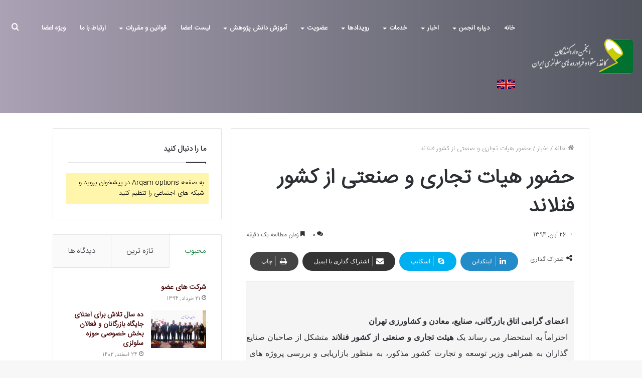

--- FILE ---
content_type: text/html; charset=UTF-8
request_url: https://anjomanpbci.ir/%D8%AD%D8%B6%D9%88%D8%B1-%D9%87%DB%8C%D8%A7%D8%AA-%D8%AA%D8%AC%D8%A7%D8%B1%DB%8C-%D9%88-%D8%B5%D9%86%D8%B9%D8%AA%DB%8C-%D8%A7%D8%B2-%DA%A9%D8%B4%D9%88%D8%B1-%D9%81%D9%86%D9%84%D8%A7%D9%86%D8%AF/
body_size: 26670
content:
<!DOCTYPE html>
<html dir="rtl" lang="fa-IR" class="" data-skin="light" prefix="og: http://ogp.me/ns#">
<head>
	<meta charset="UTF-8" />
	<link rel="profile" href="https://gmpg.org/xfn/11" />
	<link rel="pingback" href="https://anjomanpbci.ir/xmlrpc.php" />
	<title>حضور هیات تجاری  و صنعتی از کشور فنلاند &#8211; انجمن واردکنندگان کاغذ، مقوا و فرآورده های سلولزی</title>

<meta http-equiv='x-dns-prefetch-control' content='on'>
<link rel='dns-prefetch' href='//cdnjs.cloudflare.com' />
<link rel='dns-prefetch' href='//ajax.googleapis.com' />
<link rel='dns-prefetch' href='//fonts.googleapis.com' />
<link rel='dns-prefetch' href='//fonts.gstatic.com' />
<link rel='dns-prefetch' href='//s.gravatar.com' />
<link rel='dns-prefetch' href='//www.google-analytics.com' />
<link rel='preload' as='image' href='https://anjomanpbci.ir/wp-content/uploads/2020/12/logo-pbci-copy.png' type='image/png'>
<link rel='preload' as='font' href='https://anjomanpbci.ir/wp-content/themes/jannah/assets/fonts/tielabs-fonticon/tielabs-fonticon.woff' type='font/woff' crossorigin='anonymous' />
<link rel='preload' as='font' href='https://anjomanpbci.ir/wp-content/themes/jannah/assets/fonts/fontawesome/fa-solid-900.woff2' type='font/woff2' crossorigin='anonymous' />
<link rel='preload' as='font' href='https://anjomanpbci.ir/wp-content/themes/jannah/assets/fonts/fontawesome/fa-brands-400.woff2' type='font/woff2' crossorigin='anonymous' />
<link rel='preload' as='font' href='https://anjomanpbci.ir/wp-content/themes/jannah/assets/fonts/fontawesome/fa-regular-400.woff2' type='font/woff2' crossorigin='anonymous' />
<meta name='robots' content='max-image-preview:large' />
<link rel="alternate" type="application/rss+xml" title="انجمن واردکنندگان کاغذ، مقوا و فرآورده های سلولزی &raquo; خوراک" href="https://anjomanpbci.ir/feed/" />
<link rel="alternate" type="application/rss+xml" title="انجمن واردکنندگان کاغذ، مقوا و فرآورده های سلولزی &raquo; خوراک دیدگاه‌ها" href="https://anjomanpbci.ir/comments/feed/" />
<link rel="alternate" type="application/rss+xml" title="انجمن واردکنندگان کاغذ، مقوا و فرآورده های سلولزی &raquo; حضور هیات تجاری  و صنعتی از کشور فنلاند خوراک دیدگاه‌ها" href="https://anjomanpbci.ir/%d8%ad%d8%b6%d9%88%d8%b1-%d9%87%db%8c%d8%a7%d8%aa-%d8%aa%d8%ac%d8%a7%d8%b1%db%8c-%d9%88-%d8%b5%d9%86%d8%b9%d8%aa%db%8c-%d8%a7%d8%b2-%da%a9%d8%b4%d9%88%d8%b1-%d9%81%d9%86%d9%84%d8%a7%d9%86%d8%af/feed/" />

<meta property="og:title" content="حضور هیات تجاری  و صنعتی از کشور فنلاند - انجمن واردکنندگان کاغذ، مقوا و فرآورده های سلولزی" />
<meta property="og:type" content="article" />
<meta property="og:description" content="اعضای گرامی اتاق بازرگانی، صنایع، معادن و کشاورزی تهران احتراماً به استحضار می رساند یک هیئت تجاری و" />
<meta property="og:url" content="https://anjomanpbci.ir/%d8%ad%d8%b6%d9%88%d8%b1-%d9%87%db%8c%d8%a7%d8%aa-%d8%aa%d8%ac%d8%a7%d8%b1%db%8c-%d9%88-%d8%b5%d9%86%d8%b9%d8%aa%db%8c-%d8%a7%d8%b2-%da%a9%d8%b4%d9%88%d8%b1-%d9%81%d9%86%d9%84%d8%a7%d9%86%d8%af/" />
<meta property="og:site_name" content="انجمن واردکنندگان کاغذ، مقوا و فرآورده های سلولزی" />
<script type="text/javascript">
window._wpemojiSettings = {"baseUrl":"https:\/\/s.w.org\/images\/core\/emoji\/14.0.0\/72x72\/","ext":".png","svgUrl":"https:\/\/s.w.org\/images\/core\/emoji\/14.0.0\/svg\/","svgExt":".svg","source":{"concatemoji":"https:\/\/anjomanpbci.ir\/wp-includes\/js\/wp-emoji-release.min.js?ver=ce4a466daf31d6bea4b06d582cd0cb57"}};
/*! This file is auto-generated */
!function(e,a,t){var n,r,o,i=a.createElement("canvas"),p=i.getContext&&i.getContext("2d");function s(e,t){p.clearRect(0,0,i.width,i.height),p.fillText(e,0,0);e=i.toDataURL();return p.clearRect(0,0,i.width,i.height),p.fillText(t,0,0),e===i.toDataURL()}function c(e){var t=a.createElement("script");t.src=e,t.defer=t.type="text/javascript",a.getElementsByTagName("head")[0].appendChild(t)}for(o=Array("flag","emoji"),t.supports={everything:!0,everythingExceptFlag:!0},r=0;r<o.length;r++)t.supports[o[r]]=function(e){if(p&&p.fillText)switch(p.textBaseline="top",p.font="600 32px Arial",e){case"flag":return s("\ud83c\udff3\ufe0f\u200d\u26a7\ufe0f","\ud83c\udff3\ufe0f\u200b\u26a7\ufe0f")?!1:!s("\ud83c\uddfa\ud83c\uddf3","\ud83c\uddfa\u200b\ud83c\uddf3")&&!s("\ud83c\udff4\udb40\udc67\udb40\udc62\udb40\udc65\udb40\udc6e\udb40\udc67\udb40\udc7f","\ud83c\udff4\u200b\udb40\udc67\u200b\udb40\udc62\u200b\udb40\udc65\u200b\udb40\udc6e\u200b\udb40\udc67\u200b\udb40\udc7f");case"emoji":return!s("\ud83e\udef1\ud83c\udffb\u200d\ud83e\udef2\ud83c\udfff","\ud83e\udef1\ud83c\udffb\u200b\ud83e\udef2\ud83c\udfff")}return!1}(o[r]),t.supports.everything=t.supports.everything&&t.supports[o[r]],"flag"!==o[r]&&(t.supports.everythingExceptFlag=t.supports.everythingExceptFlag&&t.supports[o[r]]);t.supports.everythingExceptFlag=t.supports.everythingExceptFlag&&!t.supports.flag,t.DOMReady=!1,t.readyCallback=function(){t.DOMReady=!0},t.supports.everything||(n=function(){t.readyCallback()},a.addEventListener?(a.addEventListener("DOMContentLoaded",n,!1),e.addEventListener("load",n,!1)):(e.attachEvent("onload",n),a.attachEvent("onreadystatechange",function(){"complete"===a.readyState&&t.readyCallback()})),(e=t.source||{}).concatemoji?c(e.concatemoji):e.wpemoji&&e.twemoji&&(c(e.twemoji),c(e.wpemoji)))}(window,document,window._wpemojiSettings);
</script>
<style type="text/css">
img.wp-smiley,
img.emoji {
	display: inline !important;
	border: none !important;
	box-shadow: none !important;
	height: 1em !important;
	width: 1em !important;
	margin: 0 0.07em !important;
	vertical-align: -0.1em !important;
	background: none !important;
	padding: 0 !important;
}
</style>
	<link rel='stylesheet' id='classic-theme-styles-css' href='https://anjomanpbci.ir/wp-includes/css/classic-themes.min.css?ver=ce4a466daf31d6bea4b06d582cd0cb57' type='text/css' media='all' />
<style id='global-styles-inline-css' type='text/css'>
body{--wp--preset--color--black: #000000;--wp--preset--color--cyan-bluish-gray: #abb8c3;--wp--preset--color--white: #ffffff;--wp--preset--color--pale-pink: #f78da7;--wp--preset--color--vivid-red: #cf2e2e;--wp--preset--color--luminous-vivid-orange: #ff6900;--wp--preset--color--luminous-vivid-amber: #fcb900;--wp--preset--color--light-green-cyan: #7bdcb5;--wp--preset--color--vivid-green-cyan: #00d084;--wp--preset--color--pale-cyan-blue: #8ed1fc;--wp--preset--color--vivid-cyan-blue: #0693e3;--wp--preset--color--vivid-purple: #9b51e0;--wp--preset--gradient--vivid-cyan-blue-to-vivid-purple: linear-gradient(135deg,rgba(6,147,227,1) 0%,rgb(155,81,224) 100%);--wp--preset--gradient--light-green-cyan-to-vivid-green-cyan: linear-gradient(135deg,rgb(122,220,180) 0%,rgb(0,208,130) 100%);--wp--preset--gradient--luminous-vivid-amber-to-luminous-vivid-orange: linear-gradient(135deg,rgba(252,185,0,1) 0%,rgba(255,105,0,1) 100%);--wp--preset--gradient--luminous-vivid-orange-to-vivid-red: linear-gradient(135deg,rgba(255,105,0,1) 0%,rgb(207,46,46) 100%);--wp--preset--gradient--very-light-gray-to-cyan-bluish-gray: linear-gradient(135deg,rgb(238,238,238) 0%,rgb(169,184,195) 100%);--wp--preset--gradient--cool-to-warm-spectrum: linear-gradient(135deg,rgb(74,234,220) 0%,rgb(151,120,209) 20%,rgb(207,42,186) 40%,rgb(238,44,130) 60%,rgb(251,105,98) 80%,rgb(254,248,76) 100%);--wp--preset--gradient--blush-light-purple: linear-gradient(135deg,rgb(255,206,236) 0%,rgb(152,150,240) 100%);--wp--preset--gradient--blush-bordeaux: linear-gradient(135deg,rgb(254,205,165) 0%,rgb(254,45,45) 50%,rgb(107,0,62) 100%);--wp--preset--gradient--luminous-dusk: linear-gradient(135deg,rgb(255,203,112) 0%,rgb(199,81,192) 50%,rgb(65,88,208) 100%);--wp--preset--gradient--pale-ocean: linear-gradient(135deg,rgb(255,245,203) 0%,rgb(182,227,212) 50%,rgb(51,167,181) 100%);--wp--preset--gradient--electric-grass: linear-gradient(135deg,rgb(202,248,128) 0%,rgb(113,206,126) 100%);--wp--preset--gradient--midnight: linear-gradient(135deg,rgb(2,3,129) 0%,rgb(40,116,252) 100%);--wp--preset--duotone--dark-grayscale: url('#wp-duotone-dark-grayscale');--wp--preset--duotone--grayscale: url('#wp-duotone-grayscale');--wp--preset--duotone--purple-yellow: url('#wp-duotone-purple-yellow');--wp--preset--duotone--blue-red: url('#wp-duotone-blue-red');--wp--preset--duotone--midnight: url('#wp-duotone-midnight');--wp--preset--duotone--magenta-yellow: url('#wp-duotone-magenta-yellow');--wp--preset--duotone--purple-green: url('#wp-duotone-purple-green');--wp--preset--duotone--blue-orange: url('#wp-duotone-blue-orange');--wp--preset--font-size--small: 13px;--wp--preset--font-size--medium: 20px;--wp--preset--font-size--large: 36px;--wp--preset--font-size--x-large: 42px;--wp--preset--spacing--20: 0.44rem;--wp--preset--spacing--30: 0.67rem;--wp--preset--spacing--40: 1rem;--wp--preset--spacing--50: 1.5rem;--wp--preset--spacing--60: 2.25rem;--wp--preset--spacing--70: 3.38rem;--wp--preset--spacing--80: 5.06rem;--wp--preset--shadow--natural: 6px 6px 9px rgba(0, 0, 0, 0.2);--wp--preset--shadow--deep: 12px 12px 50px rgba(0, 0, 0, 0.4);--wp--preset--shadow--sharp: 6px 6px 0px rgba(0, 0, 0, 0.2);--wp--preset--shadow--outlined: 6px 6px 0px -3px rgba(255, 255, 255, 1), 6px 6px rgba(0, 0, 0, 1);--wp--preset--shadow--crisp: 6px 6px 0px rgba(0, 0, 0, 1);}:where(.is-layout-flex){gap: 0.5em;}body .is-layout-flow > .alignleft{float: left;margin-inline-start: 0;margin-inline-end: 2em;}body .is-layout-flow > .alignright{float: right;margin-inline-start: 2em;margin-inline-end: 0;}body .is-layout-flow > .aligncenter{margin-left: auto !important;margin-right: auto !important;}body .is-layout-constrained > .alignleft{float: left;margin-inline-start: 0;margin-inline-end: 2em;}body .is-layout-constrained > .alignright{float: right;margin-inline-start: 2em;margin-inline-end: 0;}body .is-layout-constrained > .aligncenter{margin-left: auto !important;margin-right: auto !important;}body .is-layout-constrained > :where(:not(.alignleft):not(.alignright):not(.alignfull)){max-width: var(--wp--style--global--content-size);margin-left: auto !important;margin-right: auto !important;}body .is-layout-constrained > .alignwide{max-width: var(--wp--style--global--wide-size);}body .is-layout-flex{display: flex;}body .is-layout-flex{flex-wrap: wrap;align-items: center;}body .is-layout-flex > *{margin: 0;}:where(.wp-block-columns.is-layout-flex){gap: 2em;}.has-black-color{color: var(--wp--preset--color--black) !important;}.has-cyan-bluish-gray-color{color: var(--wp--preset--color--cyan-bluish-gray) !important;}.has-white-color{color: var(--wp--preset--color--white) !important;}.has-pale-pink-color{color: var(--wp--preset--color--pale-pink) !important;}.has-vivid-red-color{color: var(--wp--preset--color--vivid-red) !important;}.has-luminous-vivid-orange-color{color: var(--wp--preset--color--luminous-vivid-orange) !important;}.has-luminous-vivid-amber-color{color: var(--wp--preset--color--luminous-vivid-amber) !important;}.has-light-green-cyan-color{color: var(--wp--preset--color--light-green-cyan) !important;}.has-vivid-green-cyan-color{color: var(--wp--preset--color--vivid-green-cyan) !important;}.has-pale-cyan-blue-color{color: var(--wp--preset--color--pale-cyan-blue) !important;}.has-vivid-cyan-blue-color{color: var(--wp--preset--color--vivid-cyan-blue) !important;}.has-vivid-purple-color{color: var(--wp--preset--color--vivid-purple) !important;}.has-black-background-color{background-color: var(--wp--preset--color--black) !important;}.has-cyan-bluish-gray-background-color{background-color: var(--wp--preset--color--cyan-bluish-gray) !important;}.has-white-background-color{background-color: var(--wp--preset--color--white) !important;}.has-pale-pink-background-color{background-color: var(--wp--preset--color--pale-pink) !important;}.has-vivid-red-background-color{background-color: var(--wp--preset--color--vivid-red) !important;}.has-luminous-vivid-orange-background-color{background-color: var(--wp--preset--color--luminous-vivid-orange) !important;}.has-luminous-vivid-amber-background-color{background-color: var(--wp--preset--color--luminous-vivid-amber) !important;}.has-light-green-cyan-background-color{background-color: var(--wp--preset--color--light-green-cyan) !important;}.has-vivid-green-cyan-background-color{background-color: var(--wp--preset--color--vivid-green-cyan) !important;}.has-pale-cyan-blue-background-color{background-color: var(--wp--preset--color--pale-cyan-blue) !important;}.has-vivid-cyan-blue-background-color{background-color: var(--wp--preset--color--vivid-cyan-blue) !important;}.has-vivid-purple-background-color{background-color: var(--wp--preset--color--vivid-purple) !important;}.has-black-border-color{border-color: var(--wp--preset--color--black) !important;}.has-cyan-bluish-gray-border-color{border-color: var(--wp--preset--color--cyan-bluish-gray) !important;}.has-white-border-color{border-color: var(--wp--preset--color--white) !important;}.has-pale-pink-border-color{border-color: var(--wp--preset--color--pale-pink) !important;}.has-vivid-red-border-color{border-color: var(--wp--preset--color--vivid-red) !important;}.has-luminous-vivid-orange-border-color{border-color: var(--wp--preset--color--luminous-vivid-orange) !important;}.has-luminous-vivid-amber-border-color{border-color: var(--wp--preset--color--luminous-vivid-amber) !important;}.has-light-green-cyan-border-color{border-color: var(--wp--preset--color--light-green-cyan) !important;}.has-vivid-green-cyan-border-color{border-color: var(--wp--preset--color--vivid-green-cyan) !important;}.has-pale-cyan-blue-border-color{border-color: var(--wp--preset--color--pale-cyan-blue) !important;}.has-vivid-cyan-blue-border-color{border-color: var(--wp--preset--color--vivid-cyan-blue) !important;}.has-vivid-purple-border-color{border-color: var(--wp--preset--color--vivid-purple) !important;}.has-vivid-cyan-blue-to-vivid-purple-gradient-background{background: var(--wp--preset--gradient--vivid-cyan-blue-to-vivid-purple) !important;}.has-light-green-cyan-to-vivid-green-cyan-gradient-background{background: var(--wp--preset--gradient--light-green-cyan-to-vivid-green-cyan) !important;}.has-luminous-vivid-amber-to-luminous-vivid-orange-gradient-background{background: var(--wp--preset--gradient--luminous-vivid-amber-to-luminous-vivid-orange) !important;}.has-luminous-vivid-orange-to-vivid-red-gradient-background{background: var(--wp--preset--gradient--luminous-vivid-orange-to-vivid-red) !important;}.has-very-light-gray-to-cyan-bluish-gray-gradient-background{background: var(--wp--preset--gradient--very-light-gray-to-cyan-bluish-gray) !important;}.has-cool-to-warm-spectrum-gradient-background{background: var(--wp--preset--gradient--cool-to-warm-spectrum) !important;}.has-blush-light-purple-gradient-background{background: var(--wp--preset--gradient--blush-light-purple) !important;}.has-blush-bordeaux-gradient-background{background: var(--wp--preset--gradient--blush-bordeaux) !important;}.has-luminous-dusk-gradient-background{background: var(--wp--preset--gradient--luminous-dusk) !important;}.has-pale-ocean-gradient-background{background: var(--wp--preset--gradient--pale-ocean) !important;}.has-electric-grass-gradient-background{background: var(--wp--preset--gradient--electric-grass) !important;}.has-midnight-gradient-background{background: var(--wp--preset--gradient--midnight) !important;}.has-small-font-size{font-size: var(--wp--preset--font-size--small) !important;}.has-medium-font-size{font-size: var(--wp--preset--font-size--medium) !important;}.has-large-font-size{font-size: var(--wp--preset--font-size--large) !important;}.has-x-large-font-size{font-size: var(--wp--preset--font-size--x-large) !important;}
.wp-block-navigation a:where(:not(.wp-element-button)){color: inherit;}
:where(.wp-block-columns.is-layout-flex){gap: 2em;}
.wp-block-pullquote{font-size: 1.5em;line-height: 1.6;}
</style>
<link rel='stylesheet' id='menu-image-css' href='https://anjomanpbci.ir/wp-content/plugins/menu-image/includes/css/menu-image.css?ver=3.11' type='text/css' media='all' />
<link rel='stylesheet' id='dashicons-css' href='https://anjomanpbci.ir/wp-includes/css/dashicons.min.css?ver=ce4a466daf31d6bea4b06d582cd0cb57' type='text/css' media='all' />
<link rel='stylesheet' id='taqyeem-buttons-style-css' href='https://anjomanpbci.ir/wp-content/plugins/taqyeem-buttons/assets/style.css?ver=ce4a466daf31d6bea4b06d582cd0cb57' type='text/css' media='all' />
<link rel='stylesheet' id='tie-css-base-css' href='https://anjomanpbci.ir/wp-content/themes/jannah/assets/css/base.min.css?ver=5.0.7' type='text/css' media='all' />
<link rel='stylesheet' id='tie-css-styles-css' href='https://anjomanpbci.ir/wp-content/themes/jannah/assets/css/style.min.css?ver=5.0.7' type='text/css' media='all' />
<link rel='stylesheet' id='tie-css-widgets-css' href='https://anjomanpbci.ir/wp-content/themes/jannah/assets/css/widgets.min.css?ver=5.0.7' type='text/css' media='all' />
<link rel='stylesheet' id='tie-css-helpers-css' href='https://anjomanpbci.ir/wp-content/themes/jannah/assets/css/helpers.min.css?ver=5.0.7' type='text/css' media='all' />
<link rel='stylesheet' id='tie-fontawesome5-css' href='https://anjomanpbci.ir/wp-content/themes/jannah/assets/css/fontawesome.css?ver=5.0.7' type='text/css' media='all' />
<link rel='stylesheet' id='tie-css-ilightbox-css' href='https://anjomanpbci.ir/wp-content/themes/jannah/assets/ilightbox/dark-skin/skin.css?ver=5.0.7' type='text/css' media='all' />
<link rel='stylesheet' id='tie-css-shortcodes-css' href='https://anjomanpbci.ir/wp-content/themes/jannah/assets/css/plugins/shortcodes.min.css?ver=5.0.7' type='text/css' media='all' />
<link rel='stylesheet' id='tie-css-single-css' href='https://anjomanpbci.ir/wp-content/themes/jannah/assets/css/single.min.css?ver=5.0.7' type='text/css' media='all' />
<link rel='stylesheet' id='tie-css-print-css' href='https://anjomanpbci.ir/wp-content/themes/jannah/assets/css/print.css?ver=5.0.7' type='text/css' media='print' />
<link rel='stylesheet' id='taqyeem-styles-css' href='https://anjomanpbci.ir/wp-content/themes/jannah/assets/css/plugins/taqyeem.min.css?ver=5.0.7' type='text/css' media='all' />
<style id='taqyeem-styles-inline-css' type='text/css'>
@font-face {font-family: 'IRANSansWeb';font-display: swap;src: url('https://test.anjomanpbci.ir/wp-content/uploads/2019/01/IRANSansWeb.woff') format('woff');}@font-face {font-family: 'IRANSansWeb';font-display: swap;src: url('https://anjomanpbci.ir/wp-content/uploads/2019/01/IRANSansWeb.woff') format('woff');}@font-face {font-family: 'IRANSansWeb';font-display: swap;src: url('https://anjomanpbci.ir/wp-content/uploads/2019/01/IRANSansWeb.woff') format('woff');}@font-face {font-family: 'IRANSansWeb';font-display: swap;src: url('https://anjomanpbci.ir/wp-content/uploads/2019/01/IRANSansWeb.woff') format('woff');}body{font-family: 'IRANSansWeb';}.logo-text,h1,h2,h3,h4,h5,h6,.the-subtitle{font-family: 'IRANSansWeb';}#main-nav .main-menu > ul > li > a{font-family: 'IRANSansWeb';}blockquote p{font-family: 'IRANSansWeb';}#main-nav .main-menu > ul > li > a{text-transform: uppercase;}.entry h2{font-size: 15px;}#tie-wrapper .media-page-layout .thumb-title,#tie-wrapper .mag-box.full-width-img-news-box .posts-items>li .post-title,#tie-wrapper .miscellaneous-box .posts-items>li:first-child .post-title,#tie-wrapper .big-thumb-left-box .posts-items li:first-child .post-title{font-size: 15px;}#tie-wrapper .mag-box.big-post-left-box li:not(:first-child) .post-title,#tie-wrapper .mag-box.big-post-top-box li:not(:first-child) .post-title,#tie-wrapper .mag-box.half-box li:not(:first-child) .post-title,#tie-wrapper .mag-box.big-thumb-left-box li:not(:first-child) .post-title,#tie-wrapper .mag-box.scrolling-box .slide .post-title,#tie-wrapper .mag-box.miscellaneous-box li:not(:first-child) .post-title{font-weight: 500;}.brand-title,a:hover,.tie-popup-search-submit,#logo.text-logo a,.theme-header nav .components #search-submit:hover,.theme-header .header-nav .components > li:hover > a,.theme-header .header-nav .components li a:hover,.main-menu ul.cats-vertical li a.is-active,.main-menu ul.cats-vertical li a:hover,.main-nav li.mega-menu .post-meta a:hover,.main-nav li.mega-menu .post-box-title a:hover,.search-in-main-nav.autocomplete-suggestions a:hover,#main-nav .menu ul li:hover > a,#main-nav .menu ul li.current-menu-item:not(.mega-link-column) > a,.top-nav .menu li:hover > a,.top-nav .menu > .tie-current-menu > a,.search-in-top-nav.autocomplete-suggestions .post-title a:hover,div.mag-box .mag-box-options .mag-box-filter-links a.active,.mag-box-filter-links .flexMenu-viewMore:hover > a,.stars-rating-active,body .tabs.tabs .active > a,.video-play-icon,.spinner-circle:after,#go-to-content:hover,.comment-list .comment-author .fn,.commentlist .comment-author .fn,blockquote::before,blockquote cite,blockquote.quote-simple p,.multiple-post-pages a:hover,#story-index li .is-current,.latest-tweets-widget .twitter-icon-wrap span,.wide-slider-nav-wrapper .slide,.wide-next-prev-slider-wrapper .tie-slider-nav li:hover span,.review-final-score h3,#mobile-menu-icon:hover .menu-text,.entry a,.entry .post-bottom-meta a:hover,.comment-list .comment-content a,q a,blockquote a,.widget.tie-weather-widget .icon-basecloud-bg:after,.site-footer a:hover,.site-footer .stars-rating-active,.site-footer .twitter-icon-wrap span,.site-info a:hover{color: #00712f;}#instagram-link a:hover{color: #00712f !important;border-color: #00712f !important;}#theme-header #main-nav .spinner-circle:after{color: #00712f;}[type='submit'],.button,.generic-button a,.generic-button button,.theme-header .header-nav .comp-sub-menu a.button.guest-btn:hover,.theme-header .header-nav .comp-sub-menu a.checkout-button,nav.main-nav .menu > li.tie-current-menu > a,nav.main-nav .menu > li:hover > a,.main-menu .mega-links-head:after,.main-nav .mega-menu.mega-cat .cats-horizontal li a.is-active,#mobile-menu-icon:hover .nav-icon,#mobile-menu-icon:hover .nav-icon:before,#mobile-menu-icon:hover .nav-icon:after,.search-in-main-nav.autocomplete-suggestions a.button,.search-in-top-nav.autocomplete-suggestions a.button,.spinner > div,.post-cat,.pages-numbers li.current span,.multiple-post-pages > span,#tie-wrapper .mejs-container .mejs-controls,.mag-box-filter-links a:hover,.slider-arrow-nav a:not(.pagination-disabled):hover,.comment-list .reply a:hover,.commentlist .reply a:hover,#reading-position-indicator,#story-index-icon,.videos-block .playlist-title,.review-percentage .review-item span span,.tie-slick-dots li.slick-active button,.tie-slick-dots li button:hover,.digital-rating-static,.timeline-widget li a:hover .date:before,#wp-calendar #today,.posts-list-counter li:before,.cat-counter a + span,.tie-slider-nav li span:hover,.fullwidth-area .widget_tag_cloud .tagcloud a:hover,.magazine2:not(.block-head-4) .dark-widgetized-area ul.tabs a:hover,.magazine2:not(.block-head-4) .dark-widgetized-area ul.tabs .active a,.magazine1 .dark-widgetized-area ul.tabs a:hover,.magazine1 .dark-widgetized-area ul.tabs .active a,.block-head-4.magazine2 .dark-widgetized-area .tabs.tabs .active a,.block-head-4.magazine2 .dark-widgetized-area .tabs > .active a:before,.block-head-4.magazine2 .dark-widgetized-area .tabs > .active a:after,.demo_store,.demo #logo:after,.demo #sticky-logo:after,.widget.tie-weather-widget,span.video-close-btn:hover,#go-to-top,.latest-tweets-widget .slider-links .button:not(:hover){background-color: #00712f;color: #FFFFFF;}.tie-weather-widget .widget-title .the-subtitle,.block-head-4.magazine2 #footer .tabs .active a:hover{color: #FFFFFF;}pre,code,.pages-numbers li.current span,.theme-header .header-nav .comp-sub-menu a.button.guest-btn:hover,.multiple-post-pages > span,.post-content-slideshow .tie-slider-nav li span:hover,#tie-body .tie-slider-nav li > span:hover,.slider-arrow-nav a:not(.pagination-disabled):hover,.main-nav .mega-menu.mega-cat .cats-horizontal li a.is-active,.main-nav .mega-menu.mega-cat .cats-horizontal li a:hover,.main-menu .menu > li > .menu-sub-content{border-color: #00712f;}.main-menu .menu > li.tie-current-menu{border-bottom-color: #00712f;}.top-nav .menu li.tie-current-menu > a:before,.top-nav .menu li.menu-item-has-children:hover > a:before{border-top-color: #00712f;}.main-nav .main-menu .menu > li.tie-current-menu > a:before,.main-nav .main-menu .menu > li:hover > a:before{border-top-color: #FFFFFF;}header.main-nav-light .main-nav .menu-item-has-children li:hover > a:before,header.main-nav-light .main-nav .mega-menu li:hover > a:before{border-left-color: #00712f;}.rtl header.main-nav-light .main-nav .menu-item-has-children li:hover > a:before,.rtl header.main-nav-light .main-nav .mega-menu li:hover > a:before{border-right-color: #00712f;border-left-color: transparent;}.top-nav ul.menu li .menu-item-has-children:hover > a:before{border-top-color: transparent;border-left-color: #00712f;}.rtl .top-nav ul.menu li .menu-item-has-children:hover > a:before{border-left-color: transparent;border-right-color: #00712f;}::-moz-selection{background-color: #00712f;color: #FFFFFF;}::selection{background-color: #00712f;color: #FFFFFF;}circle.circle_bar{stroke: #00712f;}#reading-position-indicator{box-shadow: 0 0 10px rgba( 0,113,47,0.7);}#logo.text-logo a:hover,.entry a:hover,.comment-list .comment-content a:hover,.block-head-4.magazine2 .site-footer .tabs li a:hover,q a:hover,blockquote a:hover{color: #003f00;}.button:hover,input[type='submit']:hover,.generic-button a:hover,.generic-button button:hover,a.post-cat:hover,.site-footer .button:hover,.site-footer [type='submit']:hover,.search-in-main-nav.autocomplete-suggestions a.button:hover,.search-in-top-nav.autocomplete-suggestions a.button:hover,.theme-header .header-nav .comp-sub-menu a.checkout-button:hover{background-color: #003f00;color: #FFFFFF;}.theme-header .header-nav .comp-sub-menu a.checkout-button:not(:hover),.entry a.button{color: #FFFFFF;}#story-index.is-compact .story-index-content{background-color: #00712f;}#story-index.is-compact .story-index-content a,#story-index.is-compact .story-index-content .is-current{color: #FFFFFF;}#tie-body .mag-box-title h3 a,#tie-body .block-more-button{color: #00712f;}#tie-body .mag-box-title h3 a:hover,#tie-body .block-more-button:hover{color: #003f00;}#tie-body .mag-box-title{color: #00712f;}#tie-body .mag-box-title:before{border-top-color: #00712f;}#tie-body .mag-box-title:after,#tie-body #footer .widget-title:after{background-color: #00712f;}.brand-title,a:hover,.tie-popup-search-submit,#logo.text-logo a,.theme-header nav .components #search-submit:hover,.theme-header .header-nav .components > li:hover > a,.theme-header .header-nav .components li a:hover,.main-menu ul.cats-vertical li a.is-active,.main-menu ul.cats-vertical li a:hover,.main-nav li.mega-menu .post-meta a:hover,.main-nav li.mega-menu .post-box-title a:hover,.search-in-main-nav.autocomplete-suggestions a:hover,#main-nav .menu ul li:hover > a,#main-nav .menu ul li.current-menu-item:not(.mega-link-column) > a,.top-nav .menu li:hover > a,.top-nav .menu > .tie-current-menu > a,.search-in-top-nav.autocomplete-suggestions .post-title a:hover,div.mag-box .mag-box-options .mag-box-filter-links a.active,.mag-box-filter-links .flexMenu-viewMore:hover > a,.stars-rating-active,body .tabs.tabs .active > a,.video-play-icon,.spinner-circle:after,#go-to-content:hover,.comment-list .comment-author .fn,.commentlist .comment-author .fn,blockquote::before,blockquote cite,blockquote.quote-simple p,.multiple-post-pages a:hover,#story-index li .is-current,.latest-tweets-widget .twitter-icon-wrap span,.wide-slider-nav-wrapper .slide,.wide-next-prev-slider-wrapper .tie-slider-nav li:hover span,.review-final-score h3,#mobile-menu-icon:hover .menu-text,.entry a,.entry .post-bottom-meta a:hover,.comment-list .comment-content a,q a,blockquote a,.widget.tie-weather-widget .icon-basecloud-bg:after,.site-footer a:hover,.site-footer .stars-rating-active,.site-footer .twitter-icon-wrap span,.site-info a:hover{color: #00712f;}#instagram-link a:hover{color: #00712f !important;border-color: #00712f !important;}#theme-header #main-nav .spinner-circle:after{color: #00712f;}[type='submit'],.button,.generic-button a,.generic-button button,.theme-header .header-nav .comp-sub-menu a.button.guest-btn:hover,.theme-header .header-nav .comp-sub-menu a.checkout-button,nav.main-nav .menu > li.tie-current-menu > a,nav.main-nav .menu > li:hover > a,.main-menu .mega-links-head:after,.main-nav .mega-menu.mega-cat .cats-horizontal li a.is-active,#mobile-menu-icon:hover .nav-icon,#mobile-menu-icon:hover .nav-icon:before,#mobile-menu-icon:hover .nav-icon:after,.search-in-main-nav.autocomplete-suggestions a.button,.search-in-top-nav.autocomplete-suggestions a.button,.spinner > div,.post-cat,.pages-numbers li.current span,.multiple-post-pages > span,#tie-wrapper .mejs-container .mejs-controls,.mag-box-filter-links a:hover,.slider-arrow-nav a:not(.pagination-disabled):hover,.comment-list .reply a:hover,.commentlist .reply a:hover,#reading-position-indicator,#story-index-icon,.videos-block .playlist-title,.review-percentage .review-item span span,.tie-slick-dots li.slick-active button,.tie-slick-dots li button:hover,.digital-rating-static,.timeline-widget li a:hover .date:before,#wp-calendar #today,.posts-list-counter li:before,.cat-counter a + span,.tie-slider-nav li span:hover,.fullwidth-area .widget_tag_cloud .tagcloud a:hover,.magazine2:not(.block-head-4) .dark-widgetized-area ul.tabs a:hover,.magazine2:not(.block-head-4) .dark-widgetized-area ul.tabs .active a,.magazine1 .dark-widgetized-area ul.tabs a:hover,.magazine1 .dark-widgetized-area ul.tabs .active a,.block-head-4.magazine2 .dark-widgetized-area .tabs.tabs .active a,.block-head-4.magazine2 .dark-widgetized-area .tabs > .active a:before,.block-head-4.magazine2 .dark-widgetized-area .tabs > .active a:after,.demo_store,.demo #logo:after,.demo #sticky-logo:after,.widget.tie-weather-widget,span.video-close-btn:hover,#go-to-top,.latest-tweets-widget .slider-links .button:not(:hover){background-color: #00712f;color: #FFFFFF;}.tie-weather-widget .widget-title .the-subtitle,.block-head-4.magazine2 #footer .tabs .active a:hover{color: #FFFFFF;}pre,code,.pages-numbers li.current span,.theme-header .header-nav .comp-sub-menu a.button.guest-btn:hover,.multiple-post-pages > span,.post-content-slideshow .tie-slider-nav li span:hover,#tie-body .tie-slider-nav li > span:hover,.slider-arrow-nav a:not(.pagination-disabled):hover,.main-nav .mega-menu.mega-cat .cats-horizontal li a.is-active,.main-nav .mega-menu.mega-cat .cats-horizontal li a:hover,.main-menu .menu > li > .menu-sub-content{border-color: #00712f;}.main-menu .menu > li.tie-current-menu{border-bottom-color: #00712f;}.top-nav .menu li.tie-current-menu > a:before,.top-nav .menu li.menu-item-has-children:hover > a:before{border-top-color: #00712f;}.main-nav .main-menu .menu > li.tie-current-menu > a:before,.main-nav .main-menu .menu > li:hover > a:before{border-top-color: #FFFFFF;}header.main-nav-light .main-nav .menu-item-has-children li:hover > a:before,header.main-nav-light .main-nav .mega-menu li:hover > a:before{border-left-color: #00712f;}.rtl header.main-nav-light .main-nav .menu-item-has-children li:hover > a:before,.rtl header.main-nav-light .main-nav .mega-menu li:hover > a:before{border-right-color: #00712f;border-left-color: transparent;}.top-nav ul.menu li .menu-item-has-children:hover > a:before{border-top-color: transparent;border-left-color: #00712f;}.rtl .top-nav ul.menu li .menu-item-has-children:hover > a:before{border-left-color: transparent;border-right-color: #00712f;}::-moz-selection{background-color: #00712f;color: #FFFFFF;}::selection{background-color: #00712f;color: #FFFFFF;}circle.circle_bar{stroke: #00712f;}#reading-position-indicator{box-shadow: 0 0 10px rgba( 0,113,47,0.7);}#logo.text-logo a:hover,.entry a:hover,.comment-list .comment-content a:hover,.block-head-4.magazine2 .site-footer .tabs li a:hover,q a:hover,blockquote a:hover{color: #003f00;}.button:hover,input[type='submit']:hover,.generic-button a:hover,.generic-button button:hover,a.post-cat:hover,.site-footer .button:hover,.site-footer [type='submit']:hover,.search-in-main-nav.autocomplete-suggestions a.button:hover,.search-in-top-nav.autocomplete-suggestions a.button:hover,.theme-header .header-nav .comp-sub-menu a.checkout-button:hover{background-color: #003f00;color: #FFFFFF;}.theme-header .header-nav .comp-sub-menu a.checkout-button:not(:hover),.entry a.button{color: #FFFFFF;}#story-index.is-compact .story-index-content{background-color: #00712f;}#story-index.is-compact .story-index-content a,#story-index.is-compact .story-index-content .is-current{color: #FFFFFF;}#tie-body .mag-box-title h3 a,#tie-body .block-more-button{color: #00712f;}#tie-body .mag-box-title h3 a:hover,#tie-body .block-more-button:hover{color: #003f00;}#tie-body .mag-box-title{color: #00712f;}#tie-body .mag-box-title:before{border-top-color: #00712f;}#tie-body .mag-box-title:after,#tie-body #footer .widget-title:after{background-color: #00712f;}a,.entry a,.comment-list .comment-content a{color: #3f0000;}#top-nav,#top-nav .sub-menu,#top-nav .comp-sub-menu,#top-nav .ticker-content,#top-nav .ticker-swipe,.top-nav-boxed #top-nav .topbar-wrapper,.search-in-top-nav.autocomplete-suggestions,#top-nav .guest-btn:not(:hover){background-color : #45405c;}#top-nav *,.search-in-top-nav.autocomplete-suggestions{border-color: rgba( 255,255,255,0.08);}#top-nav .icon-basecloud-bg:after{color: #45405c;}#top-nav a:not(:hover),#top-nav input,#top-nav #search-submit,#top-nav .fa-spinner,#top-nav .dropdown-social-icons li a span,#top-nav .components > li .social-link:not(:hover) span,.search-in-top-nav.autocomplete-suggestions a{color: #ffffff;}#top-nav .menu-item-has-children > a:before{border-top-color: #ffffff;}#top-nav li .menu-item-has-children > a:before{border-top-color: transparent;border-left-color: #ffffff;}.rtl #top-nav .menu li .menu-item-has-children > a:before{border-left-color: transparent;border-right-color: #ffffff;}#top-nav input::-moz-placeholder{color: #ffffff;}#top-nav input:-moz-placeholder{color: #ffffff;}#top-nav input:-ms-input-placeholder{color: #ffffff;}#top-nav input::-webkit-input-placeholder{color: #ffffff;}#top-nav .comp-sub-menu .button:hover,#top-nav .checkout-button,.search-in-top-nav.autocomplete-suggestions .button{background-color: #90b3bb;}#top-nav a:hover,#top-nav .menu li:hover > a,#top-nav .menu > .tie-current-menu > a,#top-nav .components > li:hover > a,#top-nav .components #search-submit:hover,.search-in-top-nav.autocomplete-suggestions .post-title a:hover{color: #90b3bb;}#top-nav .comp-sub-menu .button:hover{border-color: #90b3bb;}#top-nav .tie-current-menu > a:before,#top-nav .menu .menu-item-has-children:hover > a:before{border-top-color: #90b3bb;}#top-nav .menu li .menu-item-has-children:hover > a:before{border-top-color: transparent;border-left-color: #90b3bb;}.rtl #top-nav .menu li .menu-item-has-children:hover > a:before{border-left-color: transparent;border-right-color: #90b3bb;}#top-nav .comp-sub-menu .button:hover,#top-nav .comp-sub-menu .checkout-button,.search-in-top-nav.autocomplete-suggestions .button{color: #FFFFFF;}#top-nav .comp-sub-menu .checkout-button:hover,.search-in-top-nav.autocomplete-suggestions .button:hover{background-color: #72959d;}#top-nav,#top-nav .comp-sub-menu,#top-nav .tie-weather-widget{color: #90b3bb;}.search-in-top-nav.autocomplete-suggestions .post-meta,.search-in-top-nav.autocomplete-suggestions .post-meta a:not(:hover){color: rgba( 144,179,187,0.7 );}.main-nav-boxed .main-nav.fixed-nav,#main-nav{background: #aba2b5;background: -webkit-linear-gradient(90deg,#51555e,#aba2b5 );background: -moz-linear-gradient(90deg,#51555e,#aba2b5 );background: -o-linear-gradient(90deg,#51555e,#aba2b5 );background: linear-gradient(90deg,#aba2b5,#51555e );}#main-nav .icon-basecloud-bg:after{color: inherit !important;}#main-nav,#main-nav .menu-sub-content,#main-nav .comp-sub-menu,#main-nav .guest-btn:not(:hover),#main-nav ul.cats-vertical li a.is-active,#main-nav ul.cats-vertical li a:hover.search-in-main-nav.autocomplete-suggestions{background-color: rgb(126,124,138);}#main-nav{border-width: 0;}#theme-header #main-nav:not(.fixed-nav){bottom: 0;}#main-nav .icon-basecloud-bg:after{color: rgb(126,124,138);}#main-nav *,.search-in-main-nav.autocomplete-suggestions{border-color: rgba(255,255,255,0.07);}.main-nav-boxed #main-nav .main-menu-wrapper{border-width: 0;}#main-nav .menu li.menu-item-has-children > a:before,#main-nav .main-menu .mega-menu > a:before{border-top-color: #ffffff;}#main-nav .menu li .menu-item-has-children > a:before,#main-nav .mega-menu .menu-item-has-children > a:before{border-top-color: transparent;border-left-color: #ffffff;}.rtl #main-nav .menu li .menu-item-has-children > a:before,.rtl #main-nav .mega-menu .menu-item-has-children > a:before{border-left-color: transparent;border-right-color: #ffffff;}#main-nav a:not(:hover),#main-nav a.social-link:not(:hover) span,#main-nav .dropdown-social-icons li a span,.search-in-main-nav.autocomplete-suggestions a{color: #ffffff;}#main-nav .comp-sub-menu .button:hover,#main-nav .menu > li.tie-current-menu,#main-nav .menu > li > .menu-sub-content,#main-nav .cats-horizontal a.is-active,#main-nav .cats-horizontal a:hover{border-color: #00712f;}#main-nav .menu > li.tie-current-menu > a,#main-nav .menu > li:hover > a,#main-nav .mega-links-head:after,#main-nav .comp-sub-menu .button:hover,#main-nav .comp-sub-menu .checkout-button,#main-nav .cats-horizontal a.is-active,#main-nav .cats-horizontal a:hover,.search-in-main-nav.autocomplete-suggestions .button,#main-nav .spinner > div{background-color: #00712f;}.main-nav-light #main-nav .menu ul li:hover > a,.main-nav-light #main-nav .menu ul li.current-menu-item:not(.mega-link-column) > a,#main-nav .components a:hover,#main-nav .components > li:hover > a,#main-nav #search-submit:hover,#main-nav .cats-vertical a.is-active,#main-nav .cats-vertical a:hover,#main-nav .mega-menu .post-meta a:hover,#main-nav .mega-menu .post-box-title a:hover,.search-in-main-nav.autocomplete-suggestions a:hover,#main-nav .spinner-circle:after{color: #00712f;}#main-nav .menu > li.tie-current-menu > a,#main-nav .menu > li:hover > a,#main-nav .components .button:hover,#main-nav .comp-sub-menu .checkout-button,.theme-header #main-nav .mega-menu .cats-horizontal a.is-active,.theme-header #main-nav .mega-menu .cats-horizontal a:hover,.search-in-main-nav.autocomplete-suggestions a.button{color: #FFFFFF;}#main-nav .menu > li.tie-current-menu > a:before,#main-nav .menu > li:hover > a:before{border-top-color: #FFFFFF;}.main-nav-light #main-nav .menu-item-has-children li:hover > a:before,.main-nav-light #main-nav .mega-menu li:hover > a:before{border-left-color: #00712f;}.rtl .main-nav-light #main-nav .menu-item-has-children li:hover > a:before,.rtl .main-nav-light #main-nav .mega-menu li:hover > a:before{border-right-color: #00712f;border-left-color: transparent;}.search-in-main-nav.autocomplete-suggestions .button:hover,#main-nav .comp-sub-menu .checkout-button:hover{background-color: #005311;}#main-nav,#main-nav input,#main-nav #search-submit,#main-nav .fa-spinner,#main-nav .comp-sub-menu,#main-nav .tie-weather-widget{color: #aaaaaa;}#main-nav input::-moz-placeholder{color: #aaaaaa;}#main-nav input:-moz-placeholder{color: #aaaaaa;}#main-nav input:-ms-input-placeholder{color: #aaaaaa;}#main-nav input::-webkit-input-placeholder{color: #aaaaaa;}#main-nav .mega-menu .post-meta,#main-nav .mega-menu .post-meta a,.search-in-main-nav.autocomplete-suggestions .post-meta{color: rgba(170,170,170,0.6);}#footer{background-color: #00712f;}#site-info{background-color: #00712f;}#footer .posts-list-counter .posts-list-items li:before{border-color: #00712f;}#footer .timeline-widget a .date:before{border-color: rgba(0,113,47,0.8);}#footer .footer-boxed-widget-area,#footer textarea,#footer input:not([type=submit]),#footer select,#footer code,#footer kbd,#footer pre,#footer samp,#footer .show-more-button,#footer .slider-links .tie-slider-nav span,#footer #wp-calendar,#footer #wp-calendar tbody td,#footer #wp-calendar thead th,#footer .widget.buddypress .item-options a{border-color: rgba(255,255,255,0.1);}#footer .social-statistics-widget .white-bg li.social-icons-item a,#footer .widget_tag_cloud .tagcloud a,#footer .latest-tweets-widget .slider-links .tie-slider-nav span,#footer .widget_layered_nav_filters a{border-color: rgba(255,255,255,0.1);}#footer .social-statistics-widget .white-bg li:before{background: rgba(255,255,255,0.1);}.site-footer #wp-calendar tbody td{background: rgba(255,255,255,0.02);}#footer .white-bg .social-icons-item a span.followers span,#footer .circle-three-cols .social-icons-item a .followers-num,#footer .circle-three-cols .social-icons-item a .followers-name{color: rgba(255,255,255,0.8);}#footer .timeline-widget ul:before,#footer .timeline-widget a:not(:hover) .date:before{background-color: #005311;}.site-footer.dark-skin a:hover,#footer .stars-rating-active,#footer .twitter-icon-wrap span,.block-head-4.magazine2 #footer .tabs li a{color: #0a0a0a;}#footer .circle_bar{stroke: #0a0a0a;}#footer .widget.buddypress .item-options a.selected,#footer .widget.buddypress .item-options a.loading,#footer .tie-slider-nav span:hover,.block-head-4.magazine2 #footer .tabs{border-color: #0a0a0a;}.magazine2:not(.block-head-4) #footer .tabs a:hover,.magazine2:not(.block-head-4) #footer .tabs .active a,.magazine1 #footer .tabs a:hover,.magazine1 #footer .tabs .active a,.block-head-4.magazine2 #footer .tabs.tabs .active a,.block-head-4.magazine2 #footer .tabs > .active a:before,.block-head-4.magazine2 #footer .tabs > li.active:nth-child(n) a:after,#footer .digital-rating-static,#footer .timeline-widget li a:hover .date:before,#footer #wp-calendar #today,#footer .posts-list-counter .posts-list-items li:before,#footer .cat-counter span,#footer.dark-skin .the-global-title:after,#footer .button,#footer [type='submit'],#footer .spinner > div,#footer .widget.buddypress .item-options a.selected,#footer .widget.buddypress .item-options a.loading,#footer .tie-slider-nav span:hover,#footer .fullwidth-area .tagcloud a:hover{background-color: #0a0a0a;color: #FFFFFF;}.block-head-4.magazine2 #footer .tabs li a:hover{color: #000000;}.block-head-4.magazine2 #footer .tabs.tabs .active a:hover,#footer .widget.buddypress .item-options a.selected,#footer .widget.buddypress .item-options a.loading,#footer .tie-slider-nav span:hover{color: #FFFFFF !important;}#footer .button:hover,#footer [type='submit']:hover{background-color: #000000;color: #FFFFFF;}#footer .site-info a:not(:hover){color: #efefef;}#footer .site-info a:hover{color: #a5a5a5;}a#go-to-top{background-color: #00712f;}.tie-cat-2,.tie-cat-item-2 > span{background-color:#e67e22 !important;color:#FFFFFF !important;}.tie-cat-2:after{border-top-color:#e67e22 !important;}.tie-cat-2:hover{background-color:#c86004 !important;}.tie-cat-2:hover:after{border-top-color:#c86004 !important;}.tie-cat-10,.tie-cat-item-10 > span{background-color:#2ecc71 !important;color:#FFFFFF !important;}.tie-cat-10:after{border-top-color:#2ecc71 !important;}.tie-cat-10:hover{background-color:#10ae53 !important;}.tie-cat-10:hover:after{border-top-color:#10ae53 !important;}.tie-cat-12,.tie-cat-item-12 > span{background-color:#9b59b6 !important;color:#FFFFFF !important;}.tie-cat-12:after{border-top-color:#9b59b6 !important;}.tie-cat-12:hover{background-color:#7d3b98 !important;}.tie-cat-12:hover:after{border-top-color:#7d3b98 !important;}.tie-cat-16,.tie-cat-item-16 > span{background-color:#34495e !important;color:#FFFFFF !important;}.tie-cat-16:after{border-top-color:#34495e !important;}.tie-cat-16:hover{background-color:#162b40 !important;}.tie-cat-16:hover:after{border-top-color:#162b40 !important;}.tie-cat-17,.tie-cat-item-17 > span{background-color:#795548 !important;color:#FFFFFF !important;}.tie-cat-17:after{border-top-color:#795548 !important;}.tie-cat-17:hover{background-color:#5b372a !important;}.tie-cat-17:hover:after{border-top-color:#5b372a !important;}.tie-cat-19,.tie-cat-item-19 > span{background-color:#4CAF50 !important;color:#FFFFFF !important;}.tie-cat-19:after{border-top-color:#4CAF50 !important;}.tie-cat-19:hover{background-color:#2e9132 !important;}.tie-cat-19:hover:after{border-top-color:#2e9132 !important;}@media (min-width: 1200px){.container{width: auto;}}.boxed-layout #tie-wrapper,.boxed-layout .fixed-nav{max-width: 1130px;}@media (min-width: 1100px){.container,.wide-next-prev-slider-wrapper .slider-main-container{max-width: 1100px;}}@media (max-width: 991px){.side-aside #mobile-menu .menu > li{border-color: rgba(255,255,255,0.05);}}@media (max-width: 991px){.side-aside.dark-skin{background-color: #40395b;}}.mobile-header-components li.custom-menu-link > a,#mobile-menu-icon .menu-text{color: #ffffff!important;}#mobile-menu-icon .nav-icon,#mobile-menu-icon .nav-icon:before,#mobile-menu-icon .nav-icon:after{background-color: #ffffff!important;}
</style>
<script type='text/javascript' src='https://anjomanpbci.ir/wp-includes/js/jquery/jquery.min.js?ver=3.6.4' id='jquery-core-js'></script>
<script type='text/javascript' src='https://anjomanpbci.ir/wp-includes/js/jquery/jquery-migrate.min.js?ver=3.4.0' id='jquery-migrate-js'></script>
<link rel="https://api.w.org/" href="https://anjomanpbci.ir/wp-json/" /><link rel="alternate" type="application/json" href="https://anjomanpbci.ir/wp-json/wp/v2/posts/1304" /><link rel="EditURI" type="application/rsd+xml" title="RSD" href="https://anjomanpbci.ir/xmlrpc.php?rsd" />
<link rel="stylesheet" href="https://anjomanpbci.ir/wp-content/themes/jannah/rtl.css" type="text/css" media="screen" /><link rel="canonical" href="https://anjomanpbci.ir/%d8%ad%d8%b6%d9%88%d8%b1-%d9%87%db%8c%d8%a7%d8%aa-%d8%aa%d8%ac%d8%a7%d8%b1%db%8c-%d9%88-%d8%b5%d9%86%d8%b9%d8%aa%db%8c-%d8%a7%d8%b2-%da%a9%d8%b4%d9%88%d8%b1-%d9%81%d9%86%d9%84%d8%a7%d9%86%d8%af/" />
<link rel="alternate" type="application/json+oembed" href="https://anjomanpbci.ir/wp-json/oembed/1.0/embed?url=https%3A%2F%2Fanjomanpbci.ir%2F%25d8%25ad%25d8%25b6%25d9%2588%25d8%25b1-%25d9%2587%25db%258c%25d8%25a7%25d8%25aa-%25d8%25aa%25d8%25ac%25d8%25a7%25d8%25b1%25db%258c-%25d9%2588-%25d8%25b5%25d9%2586%25d8%25b9%25d8%25aa%25db%258c-%25d8%25a7%25d8%25b2-%25da%25a9%25d8%25b4%25d9%2588%25d8%25b1-%25d9%2581%25d9%2586%25d9%2584%25d8%25a7%25d9%2586%25d8%25af%2F" />
<link rel="alternate" type="text/xml+oembed" href="https://anjomanpbci.ir/wp-json/oembed/1.0/embed?url=https%3A%2F%2Fanjomanpbci.ir%2F%25d8%25ad%25d8%25b6%25d9%2588%25d8%25b1-%25d9%2587%25db%258c%25d8%25a7%25d8%25aa-%25d8%25aa%25d8%25ac%25d8%25a7%25d8%25b1%25db%258c-%25d9%2588-%25d8%25b5%25d9%2586%25d8%25b9%25d8%25aa%25db%258c-%25d8%25a7%25d8%25b2-%25da%25a9%25d8%25b4%25d9%2588%25d8%25b1-%25d9%2581%25d9%2586%25d9%2584%25d8%25a7%25d9%2586%25d8%25af%2F&#038;format=xml" />
<script type='text/javascript'>
/* <![CDATA[ */
var taqyeem = {"ajaxurl":"https://anjomanpbci.ir/wp-admin/admin-ajax.php" , "your_rating":"امتیاز شما:"};
/* ]]> */
</script>

<!-- Analytics by WP Statistics - https://wp-statistics.com -->
 <meta name="description" content="اعضای گرامی اتاق بازرگانی، صنایع، معادن و کشاورزی تهران احتراماً به استحضار می رساند یک هیئت تجاری و صنعتی از کشور فنلاند متشکل از صاحبان صنایع و سرما" /><meta http-equiv="X-UA-Compatible" content="IE=edge">
<meta name="theme-color" content="#00712f" /><meta name="viewport" content="width=device-width, initial-scale=1.0" /><link rel="icon" href="https://anjomanpbci.ir/wp-content/uploads/2021/01/cropped-logo-pbci-32x32.png" sizes="32x32" />
<link rel="icon" href="https://anjomanpbci.ir/wp-content/uploads/2021/01/cropped-logo-pbci-192x192.png" sizes="192x192" />
<link rel="apple-touch-icon" href="https://anjomanpbci.ir/wp-content/uploads/2021/01/cropped-logo-pbci-180x180.png" />
<meta name="msapplication-TileImage" content="https://anjomanpbci.ir/wp-content/uploads/2021/01/cropped-logo-pbci-270x270.png" />
</head>

<body data-rsssl=1 id="tie-body" class="rtl post-template-default single single-post postid-1304 single-format-standard tie-no-js block-head-1 magazine1 is-thumb-overlay-disabled is-desktop is-header-layout-4 sidebar-left has-sidebar post-layout-1 narrow-title-narrow-media has-mobile-share post-has-toggle hide_share_post_top hide_share_post_bottom">

<svg xmlns="http://www.w3.org/2000/svg" viewBox="0 0 0 0" width="0" height="0" focusable="false" role="none" style="visibility: hidden; position: absolute; left: -9999px; overflow: hidden;" ><defs><filter id="wp-duotone-dark-grayscale"><feColorMatrix color-interpolation-filters="sRGB" type="matrix" values=" .299 .587 .114 0 0 .299 .587 .114 0 0 .299 .587 .114 0 0 .299 .587 .114 0 0 " /><feComponentTransfer color-interpolation-filters="sRGB" ><feFuncR type="table" tableValues="0 0.49803921568627" /><feFuncG type="table" tableValues="0 0.49803921568627" /><feFuncB type="table" tableValues="0 0.49803921568627" /><feFuncA type="table" tableValues="1 1" /></feComponentTransfer><feComposite in2="SourceGraphic" operator="in" /></filter></defs></svg><svg xmlns="http://www.w3.org/2000/svg" viewBox="0 0 0 0" width="0" height="0" focusable="false" role="none" style="visibility: hidden; position: absolute; left: -9999px; overflow: hidden;" ><defs><filter id="wp-duotone-grayscale"><feColorMatrix color-interpolation-filters="sRGB" type="matrix" values=" .299 .587 .114 0 0 .299 .587 .114 0 0 .299 .587 .114 0 0 .299 .587 .114 0 0 " /><feComponentTransfer color-interpolation-filters="sRGB" ><feFuncR type="table" tableValues="0 1" /><feFuncG type="table" tableValues="0 1" /><feFuncB type="table" tableValues="0 1" /><feFuncA type="table" tableValues="1 1" /></feComponentTransfer><feComposite in2="SourceGraphic" operator="in" /></filter></defs></svg><svg xmlns="http://www.w3.org/2000/svg" viewBox="0 0 0 0" width="0" height="0" focusable="false" role="none" style="visibility: hidden; position: absolute; left: -9999px; overflow: hidden;" ><defs><filter id="wp-duotone-purple-yellow"><feColorMatrix color-interpolation-filters="sRGB" type="matrix" values=" .299 .587 .114 0 0 .299 .587 .114 0 0 .299 .587 .114 0 0 .299 .587 .114 0 0 " /><feComponentTransfer color-interpolation-filters="sRGB" ><feFuncR type="table" tableValues="0.54901960784314 0.98823529411765" /><feFuncG type="table" tableValues="0 1" /><feFuncB type="table" tableValues="0.71764705882353 0.25490196078431" /><feFuncA type="table" tableValues="1 1" /></feComponentTransfer><feComposite in2="SourceGraphic" operator="in" /></filter></defs></svg><svg xmlns="http://www.w3.org/2000/svg" viewBox="0 0 0 0" width="0" height="0" focusable="false" role="none" style="visibility: hidden; position: absolute; left: -9999px; overflow: hidden;" ><defs><filter id="wp-duotone-blue-red"><feColorMatrix color-interpolation-filters="sRGB" type="matrix" values=" .299 .587 .114 0 0 .299 .587 .114 0 0 .299 .587 .114 0 0 .299 .587 .114 0 0 " /><feComponentTransfer color-interpolation-filters="sRGB" ><feFuncR type="table" tableValues="0 1" /><feFuncG type="table" tableValues="0 0.27843137254902" /><feFuncB type="table" tableValues="0.5921568627451 0.27843137254902" /><feFuncA type="table" tableValues="1 1" /></feComponentTransfer><feComposite in2="SourceGraphic" operator="in" /></filter></defs></svg><svg xmlns="http://www.w3.org/2000/svg" viewBox="0 0 0 0" width="0" height="0" focusable="false" role="none" style="visibility: hidden; position: absolute; left: -9999px; overflow: hidden;" ><defs><filter id="wp-duotone-midnight"><feColorMatrix color-interpolation-filters="sRGB" type="matrix" values=" .299 .587 .114 0 0 .299 .587 .114 0 0 .299 .587 .114 0 0 .299 .587 .114 0 0 " /><feComponentTransfer color-interpolation-filters="sRGB" ><feFuncR type="table" tableValues="0 0" /><feFuncG type="table" tableValues="0 0.64705882352941" /><feFuncB type="table" tableValues="0 1" /><feFuncA type="table" tableValues="1 1" /></feComponentTransfer><feComposite in2="SourceGraphic" operator="in" /></filter></defs></svg><svg xmlns="http://www.w3.org/2000/svg" viewBox="0 0 0 0" width="0" height="0" focusable="false" role="none" style="visibility: hidden; position: absolute; left: -9999px; overflow: hidden;" ><defs><filter id="wp-duotone-magenta-yellow"><feColorMatrix color-interpolation-filters="sRGB" type="matrix" values=" .299 .587 .114 0 0 .299 .587 .114 0 0 .299 .587 .114 0 0 .299 .587 .114 0 0 " /><feComponentTransfer color-interpolation-filters="sRGB" ><feFuncR type="table" tableValues="0.78039215686275 1" /><feFuncG type="table" tableValues="0 0.94901960784314" /><feFuncB type="table" tableValues="0.35294117647059 0.47058823529412" /><feFuncA type="table" tableValues="1 1" /></feComponentTransfer><feComposite in2="SourceGraphic" operator="in" /></filter></defs></svg><svg xmlns="http://www.w3.org/2000/svg" viewBox="0 0 0 0" width="0" height="0" focusable="false" role="none" style="visibility: hidden; position: absolute; left: -9999px; overflow: hidden;" ><defs><filter id="wp-duotone-purple-green"><feColorMatrix color-interpolation-filters="sRGB" type="matrix" values=" .299 .587 .114 0 0 .299 .587 .114 0 0 .299 .587 .114 0 0 .299 .587 .114 0 0 " /><feComponentTransfer color-interpolation-filters="sRGB" ><feFuncR type="table" tableValues="0.65098039215686 0.40392156862745" /><feFuncG type="table" tableValues="0 1" /><feFuncB type="table" tableValues="0.44705882352941 0.4" /><feFuncA type="table" tableValues="1 1" /></feComponentTransfer><feComposite in2="SourceGraphic" operator="in" /></filter></defs></svg><svg xmlns="http://www.w3.org/2000/svg" viewBox="0 0 0 0" width="0" height="0" focusable="false" role="none" style="visibility: hidden; position: absolute; left: -9999px; overflow: hidden;" ><defs><filter id="wp-duotone-blue-orange"><feColorMatrix color-interpolation-filters="sRGB" type="matrix" values=" .299 .587 .114 0 0 .299 .587 .114 0 0 .299 .587 .114 0 0 .299 .587 .114 0 0 " /><feComponentTransfer color-interpolation-filters="sRGB" ><feFuncR type="table" tableValues="0.098039215686275 1" /><feFuncG type="table" tableValues="0 0.66274509803922" /><feFuncB type="table" tableValues="0.84705882352941 0.41960784313725" /><feFuncA type="table" tableValues="1 1" /></feComponentTransfer><feComposite in2="SourceGraphic" operator="in" /></filter></defs></svg>

<div class="background-overlay">

	<div id="tie-container" class="site tie-container">

		
		<div id="tie-wrapper">

			
<header id="theme-header" class="theme-header header-layout-4 header-layout-1 main-nav-dark main-nav-default-dark main-nav-below no-stream-item is-stretch-header has-normal-width-logo mobile-header-default">
	
<div class="main-nav-wrapper">
	<nav id="main-nav" data-skin="search-in-main-nav" class="main-nav header-nav live-search-parent" style="line-height:113px" aria-label="منوی اصلی">
		<div class="container">

			<div class="main-menu-wrapper">

				<div id="mobile-header-components-area_1" class="mobile-header-components"><ul class="components"><li class="mobile-component_menu custom-menu-link"><a href="#" id="mobile-menu-icon" class=""><span class="tie-mobile-menu-icon nav-icon is-layout-1"></span><span class="screen-reader-text">منو</span></a></li></ul></div>
						<div class="header-layout-1-logo" style="width:204px">
							
		<div id="logo" class="image-logo" >

			
			<a title="انجمن واردکنندگان کاغذ، مقوا و فرآورده های سلولزی" href="https://anjomanpbci.ir/">
				
				<picture class="tie-logo-default tie-logo-picture">
					<source class="tie-logo-source-default tie-logo-source" srcset="https://anjomanpbci.ir/wp-content/uploads/2020/12/logo-pbci-copy.png">
					<img class="tie-logo-img-default tie-logo-img" src="https://anjomanpbci.ir/wp-content/uploads/2020/12/logo-pbci-copy.png" alt="انجمن واردکنندگان کاغذ، مقوا و فرآورده های سلولزی" width="204" height="73" style="max-height:73px; width: auto;" />
				</picture>
						</a>

			
		</div><!-- #logo /-->

								</div>

						
				<div id="menu-components-wrap">

					
		<div id="sticky-logo" class="image-logo">

			
			<a title="انجمن واردکنندگان کاغذ، مقوا و فرآورده های سلولزی" href="https://anjomanpbci.ir/">
				
				<picture>
					<source srcset="https://anjomanpbci.ir/wp-content/uploads/2020/12/logo-pbci-copy.png">
					<img src="https://anjomanpbci.ir/wp-content/uploads/2020/12/logo-pbci-copy.png" alt="انجمن واردکنندگان کاغذ، مقوا و فرآورده های سلولزی"  />
				</picture>
						</a>

			
		</div><!-- #Sticky-logo /-->

		<div class="flex-placeholder"></div>
		
					<div class="main-menu main-menu-wrap tie-alignleft">
						<div id="main-nav-menu" class="main-menu header-menu"><ul id="menu-%d9%85%d9%86%d9%88-%d8%a7%d8%b5%d9%84%db%8c" class="menu" role="menubar"><li id="menu-item-973" class="menu-item menu-item-type-custom menu-item-object-custom menu-item-home menu-item-973"><a href="https://anjomanpbci.ir/">خانه</a></li>
<li id="menu-item-3223" class="menu-item menu-item-type-custom menu-item-object-custom menu-item-has-children menu-item-3223"><a href="#">درباره انجمن</a>
<ul class="sub-menu menu-sub-content">
	<li id="menu-item-3222" class="menu-item menu-item-type-post_type menu-item-object-page menu-item-3222"><a href="https://anjomanpbci.ir/history/">تاریخچه</a></li>
	<li id="menu-item-3221" class="menu-item menu-item-type-post_type menu-item-object-page menu-item-3221"><a href="https://anjomanpbci.ir/objectives-of-the-association/">اهداف و برنامه ها</a></li>
	<li id="menu-item-3220" class="menu-item menu-item-type-post_type menu-item-object-page menu-item-3220"><a href="https://anjomanpbci.ir/specialized-committees/">کمیته ها و کمیسیون ها</a></li>
	<li id="menu-item-3224" class="menu-item menu-item-type-custom menu-item-object-custom menu-item-has-children menu-item-3224"><a href="#">ارکان و هیأت مدیره</a>
	<ul class="sub-menu menu-sub-content">
		<li id="menu-item-3219" class="menu-item menu-item-type-post_type menu-item-object-page menu-item-3219"><a href="https://anjomanpbci.ir/%d9%87%db%8c%d8%a7%d8%aa-%d9%85%d8%af%db%8c%d8%b1%d9%87-%d8%af%d9%88%d8%b1%d9%87-%d8%a7%d9%88%d9%84-%d8%b3%d8%a7%d9%84-%d8%a7%d9%88%d9%84/">هیات مدیره دوره اول – سال اول</a></li>
		<li id="menu-item-3218" class="menu-item menu-item-type-post_type menu-item-object-page menu-item-3218"><a href="https://anjomanpbci.ir/%d9%87%db%8c%d8%a7%d8%aa-%d9%85%d8%af%db%8c%d8%b1%d9%87-%d8%af%d9%88%d8%b1%d9%87-%d8%a7%d9%88%d9%84-%d8%b3%d8%a7%d9%84-%d8%af%d9%88%d9%85/">هیات مدیره دوره اول – سال دوم</a></li>
		<li id="menu-item-3217" class="menu-item menu-item-type-post_type menu-item-object-page menu-item-3217"><a href="https://anjomanpbci.ir/%d9%87%db%8c%d8%a7%d8%aa-%d9%85%d8%af%db%8c%d8%b1%d9%87-%d8%af%d9%88%d8%b1%d9%87-%d8%af%d9%88%d9%85/">هیات مدیره دوره دوم</a></li>
		<li id="menu-item-3216" class="menu-item menu-item-type-post_type menu-item-object-page menu-item-3216"><a href="https://anjomanpbci.ir/%d9%87%db%8c%d8%a7%d8%aa-%d9%85%d8%af%db%8c%d8%b1%d9%87-%d8%af%d9%88%d8%b3%d8%a7%d9%84-%d8%a7%d9%88%d9%84-%d8%af%d9%88%d8%b1%d9%87-%d8%b3%d9%88%d9%85/">هیات مدیره دو سال اول – دوره سوم</a></li>
		<li id="menu-item-3215" class="menu-item menu-item-type-post_type menu-item-object-page menu-item-3215"><a href="https://anjomanpbci.ir/%d9%87%db%8c%d8%a7%d8%aa-%d9%85%d8%af%db%8c%d8%b1%d9%87-%d8%b3%d8%a7%d9%84-%d8%a7%d8%ae%d8%b1-%d8%af%d9%88%d8%b1%d9%87-%d8%b3%d9%88%d9%85/">هیات مدیره سال اخر – دوره سوم</a></li>
		<li id="menu-item-4858" class="menu-item menu-item-type-post_type menu-item-object-page menu-item-4858"><a href="https://anjomanpbci.ir/objectives-of-the-association/%d9%87%db%8c%d8%a7%d8%aa-%d9%85%d8%af%db%8c%d8%b1%d9%87-%d8%b3%d8%a7%d9%84-%d8%a7%d8%ae%d8%b1-%d8%af%d9%88%d8%b1%d9%87-%da%86%d9%87%d8%a7%d8%b1%d9%85-3/">هیات مدیره- دوره  چهارم</a></li>
		<li id="menu-item-6669" class="menu-item menu-item-type-post_type menu-item-object-page menu-item-6669"><a href="https://anjomanpbci.ir/%d9%87%db%8c%d8%a7%d8%aa-%d9%85%d8%af%db%8c%d8%b1%d9%87-%d8%b3%d8%a7%d9%84-%d8%a7%d8%ae%d8%b1-%d8%af%d9%88%d8%b1%d9%87-%da%86%d9%87%d8%a7%d8%b1%d9%85-2/%d9%87%db%8c%d8%a7%d8%aa-%d9%85%d8%af%db%8c%d8%b1%d9%87-%d8%af%d9%88%d8%b1%d9%87-%d9%be%d9%86%d8%ac%d9%85/">هیات مدیره دوره پنجم</a></li>
	</ul>
</li>
</ul>
</li>
<li id="menu-item-3227" class="menu-item menu-item-type-custom menu-item-object-custom menu-item-has-children menu-item-3227"><a href="#">اخبار</a>
<ul class="sub-menu menu-sub-content">
	<li id="menu-item-3512" class="menu-item menu-item-type-taxonomy menu-item-object-category current-post-ancestor current-menu-parent current-post-parent menu-item-3512"><a href="https://anjomanpbci.ir/category/%d8%a7%d8%ae%d8%a8%d8%a7%d8%b1/">عمومی</a></li>
	<li id="menu-item-3228" class="menu-item menu-item-type-taxonomy menu-item-object-category current-post-ancestor current-menu-parent current-post-parent menu-item-3228"><a href="https://anjomanpbci.ir/category/%d8%a7%d8%ae%d8%a8%d8%a7%d8%b1/">ویژه انجمن</a></li>
	<li id="menu-item-3229" class="menu-item menu-item-type-taxonomy menu-item-object-category menu-item-3229"><a href="https://anjomanpbci.ir/category/%d8%a7%d8%b7%d9%84%d8%a7%d8%b9%db%8c%d9%87-%d9%87%d8%a7-%d9%88-%d8%a7%d8%ae%d8%a8%d8%a7%d8%b1-%d8%a7%d9%86%d8%ac%d9%85%d9%86/">اطلاعیه ها</a></li>
</ul>
</li>
<li id="menu-item-3517" class="menu-item menu-item-type-custom menu-item-object-custom menu-item-has-children menu-item-3517"><a href="#">خدمات</a>
<ul class="sub-menu menu-sub-content">
	<li id="menu-item-3524" class="menu-item menu-item-type-post_type menu-item-object-page menu-item-3524"><a href="https://anjomanpbci.ir/%d8%aa%d9%81%d8%a7%d9%87%d9%85-%d9%86%d8%a7%d9%85%d9%87-%d9%87%d8%a7/">تفاهم نامه ها</a></li>
	<li id="menu-item-3525" class="menu-item menu-item-type-post_type menu-item-object-page menu-item-3525"><a href="https://anjomanpbci.ir/%d9%85%d8%b4%d8%a7%d9%88%d8%b1%d9%87/">مشاوره</a></li>
	<li id="menu-item-3526" class="menu-item menu-item-type-post_type menu-item-object-page menu-item-3526"><a href="https://anjomanpbci.ir/%d8%aa%d8%a8%d9%84%db%8c%d8%ba%d8%a7%d8%aa/">تبلیغات</a></li>
	<li id="menu-item-3527" class="menu-item menu-item-type-post_type menu-item-object-page menu-item-3527"><a href="https://anjomanpbci.ir/%d8%ae%d8%af%d9%85%d8%a7%d8%aa-%d9%85%d8%a7%d9%84%db%8c/">خدمات مالی</a></li>
	<li id="menu-item-3528" class="menu-item menu-item-type-post_type menu-item-object-page menu-item-3528"><a href="https://anjomanpbci.ir/%d8%ae%d8%af%d9%85%d8%a7%d8%aa-%d8%aa%d8%ac%d8%a7%d8%b1%db%8c/">خدمات تجاری</a></li>
</ul>
</li>
<li id="menu-item-3529" class="menu-item menu-item-type-custom menu-item-object-custom menu-item-has-children menu-item-3529"><a href="#">رویدادها</a>
<ul class="sub-menu menu-sub-content">
	<li id="menu-item-3530" class="menu-item menu-item-type-taxonomy menu-item-object-category menu-item-3530"><a href="https://anjomanpbci.ir/category/event/majmals/">مجامع</a></li>
	<li id="menu-item-3531" class="menu-item menu-item-type-taxonomy menu-item-object-category menu-item-3531"><a href="https://anjomanpbci.ir/category/event/conference/">همایش</a></li>
	<li id="menu-item-3533" class="menu-item menu-item-type-taxonomy menu-item-object-category menu-item-has-children menu-item-3533"><a href="https://anjomanpbci.ir/category/event/exhibitions/">نمایشگاه ها</a>
	<ul class="sub-menu menu-sub-content">
		<li id="menu-item-3532" class="menu-item menu-item-type-taxonomy menu-item-object-category menu-item-3532"><a href="https://anjomanpbci.ir/category/event/exhibitions/paper/">کاغذ، مقوا، فرآورده های سلولزی و ماشین آلات مربوطه</a></li>
		<li id="menu-item-3534" class="menu-item menu-item-type-taxonomy menu-item-object-category menu-item-3534"><a href="https://anjomanpbci.ir/category/event/exhibitions/chap/">چاپ، بسته بندی و ماشین آلات وابسته</a></li>
	</ul>
</li>
</ul>
</li>
<li id="menu-item-3535" class="menu-item menu-item-type-custom menu-item-object-custom menu-item-has-children menu-item-3535"><a href="#">عضویت</a>
<ul class="sub-menu menu-sub-content">
	<li id="menu-item-3538" class="menu-item menu-item-type-post_type menu-item-object-page menu-item-3538"><a href="https://anjomanpbci.ir/terms-and-conditions/">شرایط و مقررات</a></li>
	<li id="menu-item-3537" class="menu-item menu-item-type-post_type menu-item-object-page menu-item-3537"><a href="https://anjomanpbci.ir/form/">فرم اطلاعات اعضای انجمن</a></li>
	<li id="menu-item-3536" class="menu-item menu-item-type-post_type menu-item-object-page menu-item-3536"><a href="https://anjomanpbci.ir/necessary-documents-to-join-the-association/">مدارک لازم جهت عضویت در انجمن</a></li>
</ul>
</li>
<li id="menu-item-3226" class="menu-item menu-item-type-taxonomy menu-item-object-category menu-item-has-children menu-item-3226"><a href="https://anjomanpbci.ir/category/knowledge-and-research/">آموزش دانش پژوهش</a>
<ul class="sub-menu menu-sub-content">
	<li id="menu-item-3546" class="menu-item menu-item-type-taxonomy menu-item-object-category menu-item-3546"><a href="https://anjomanpbci.ir/category/knowledge-and-research/%d9%85%d9%82%d8%a7%d9%84%d8%a7%d8%aa/">مقالات</a></li>
	<li id="menu-item-3544" class="menu-item menu-item-type-post_type menu-item-object-page menu-item-3544"><a href="https://anjomanpbci.ir/%d8%aa%d9%82%d9%88%db%8c%d9%85-%d8%a2%d9%85%d9%88%d8%b2%d8%b4%db%8c/">تقویم آموزشی</a></li>
	<li id="menu-item-3543" class="menu-item menu-item-type-post_type menu-item-object-page menu-item-3543"><a href="https://anjomanpbci.ir/%da%a9%d9%84%d8%a7%d8%b3-%d9%87%d8%a7/">کلاس ها</a></li>
	<li id="menu-item-3548" class="menu-item menu-item-type-taxonomy menu-item-object-category menu-item-3548"><a href="https://anjomanpbci.ir/category/knowledge-and-research/books/">کتاب ها</a></li>
	<li id="menu-item-3547" class="menu-item menu-item-type-taxonomy menu-item-object-category menu-item-3547"><a href="https://anjomanpbci.ir/category/knowledge-and-research/magazines/">مجلات</a></li>
</ul>
</li>
<li id="menu-item-3230" class="menu-item menu-item-type-post_type menu-item-object-page menu-item-3230"><a href="https://anjomanpbci.ir/member-list/">لیست اعضا</a></li>
<li id="menu-item-3549" class="menu-item menu-item-type-custom menu-item-object-custom menu-item-has-children menu-item-3549"><a href="#">قوانین و مقررات</a>
<ul class="sub-menu menu-sub-content">
	<li id="menu-item-3550" class="menu-item menu-item-type-taxonomy menu-item-object-category menu-item-3550"><a href="https://anjomanpbci.ir/category/terms-and-conditions/current-general-rules/">قوانین عام جاری</a></li>
	<li id="menu-item-3225" class="menu-item menu-item-type-taxonomy menu-item-object-category menu-item-3225"><a href="https://anjomanpbci.ir/category/terms-and-conditions/circular/">قوانین، مقررات و بخشنامه ها</a></li>
</ul>
</li>
<li id="menu-item-3231" class="menu-item menu-item-type-post_type menu-item-object-page menu-item-3231"><a href="https://anjomanpbci.ir/contact-us/">ارتباط با ما</a></li>
<li id="menu-item-3552" class="menu-item menu-item-type-custom menu-item-object-custom menu-item-3552"><a href="#">ویژه اعضا</a></li>
<li id="menu-item-3716" class="menu-item menu-item-type-custom menu-item-object-custom menu-item-3716"><a href="https://anjomanpbci.ir/en" class="menu-image-title-hide menu-image-not-hovered"><span class="menu-image-title-hide menu-image-title">EN</span><img width="36" height="19" src="https://anjomanpbci.ir/wp-content/uploads/2021/03/images-36x19.jpg" class="menu-image menu-image-title-hide" alt="" decoding="async" loading="lazy" /></a></li>
</ul></div>					</div><!-- .main-menu.tie-alignleft /-->

					<ul class="components">		<li class="search-compact-icon menu-item custom-menu-link">
			<a href="#" class="tie-search-trigger">
				<span class="tie-icon-search tie-search-icon" aria-hidden="true"></span>
				<span class="screen-reader-text">جستجو برای</span>
			</a>
		</li>
		</ul><!-- Components -->
				</div><!-- #menu-components-wrap /-->
			</div><!-- .main-menu-wrapper /-->
		</div><!-- .container /-->
	</nav><!-- #main-nav /-->
</div><!-- .main-nav-wrapper /-->

</header>

<div id="content" class="site-content container"><div id="main-content-row" class="tie-row main-content-row">

<div class="main-content tie-col-md-8 tie-col-xs-12" role="main">

	
	<article id="the-post" class="container-wrapper post-content">

		
<header class="entry-header-outer">

	<nav id="breadcrumb"><a href="https://anjomanpbci.ir/"><span class="tie-icon-home" aria-hidden="true"></span> خانه</a><em class="delimiter">/</em><a href="https://anjomanpbci.ir/category/%d8%a7%d8%ae%d8%a8%d8%a7%d8%b1/">اخبار</a><em class="delimiter">/</em><span class="current">حضور هیات تجاری  و صنعتی از کشور فنلاند</span></nav><script type="application/ld+json">{"@context":"http:\/\/schema.org","@type":"BreadcrumbList","@id":"#Breadcrumb","itemListElement":[{"@type":"ListItem","position":1,"item":{"name":"\u062e\u0627\u0646\u0647","@id":"https:\/\/anjomanpbci.ir\/"}},{"@type":"ListItem","position":2,"item":{"name":"\u0627\u062e\u0628\u0627\u0631","@id":"https:\/\/anjomanpbci.ir\/category\/%d8%a7%d8%ae%d8%a8%d8%a7%d8%b1\/"}}]}</script>
	<div class="entry-header">

		
		<h1 class="post-title entry-title">حضور هیات تجاری  و صنعتی از کشور فنلاند</h1>

		<div id="single-post-meta" class="post-meta clearfix"><span class="date meta-item tie-icon">26 آبان, 1394</span><div class="tie-alignright"><span class="meta-comment tie-icon meta-item fa-before">0</span><span class="meta-reading-time meta-item"><span class="tie-icon-bookmark" aria-hidden="true"></span> زمان مطالعه یک دقیقه</span> </div></div><!-- .post-meta -->	</div><!-- .entry-header /-->

	
	
</header><!-- .entry-header-outer /-->


		<div id="share-buttons-top" class="share-buttons share-buttons-top">
			<div class="share-links  share-centered icons-text share-pill">
										<div class="share-title">
							<span class="tie-icon-share" aria-hidden="true"></span>
							<span> اشتراک گذاری</span>
						</div>
						
				<a href="https://www.linkedin.com/shareArticle?mini=true&#038;url=https://anjomanpbci.ir/%d8%ad%d8%b6%d9%88%d8%b1-%d9%87%db%8c%d8%a7%d8%aa-%d8%aa%d8%ac%d8%a7%d8%b1%db%8c-%d9%88-%d8%b5%d9%86%d8%b9%d8%aa%db%8c-%d8%a7%d8%b2-%da%a9%d8%b4%d9%88%d8%b1-%d9%81%d9%86%d9%84%d8%a7%d9%86%d8%af/&#038;title=%D8%AD%D8%B6%D9%88%D8%B1%20%D9%87%DB%8C%D8%A7%D8%AA%20%D8%AA%D8%AC%D8%A7%D8%B1%DB%8C%20%20%D9%88%20%D8%B5%D9%86%D8%B9%D8%AA%DB%8C%20%D8%A7%D8%B2%20%DA%A9%D8%B4%D9%88%D8%B1%20%D9%81%D9%86%D9%84%D8%A7%D9%86%D8%AF" rel="external noopener nofollow" title="لینکداین" target="_blank" class="linkedin-share-btn  large-share-button" data-raw="https://www.linkedin.com/shareArticle?mini=true&amp;url={post_full_link}&amp;title={post_title}">
					<span class="share-btn-icon tie-icon-linkedin"></span> <span class="social-text">لینکداین</span>
				</a>
				<a href="https://web.skype.com/share?url=https://anjomanpbci.ir/%d8%ad%d8%b6%d9%88%d8%b1-%d9%87%db%8c%d8%a7%d8%aa-%d8%aa%d8%ac%d8%a7%d8%b1%db%8c-%d9%88-%d8%b5%d9%86%d8%b9%d8%aa%db%8c-%d8%a7%d8%b2-%da%a9%d8%b4%d9%88%d8%b1-%d9%81%d9%86%d9%84%d8%a7%d9%86%d8%af/&#038;text=%D8%AD%D8%B6%D9%88%D8%B1%20%D9%87%DB%8C%D8%A7%D8%AA%20%D8%AA%D8%AC%D8%A7%D8%B1%DB%8C%20%20%D9%88%20%D8%B5%D9%86%D8%B9%D8%AA%DB%8C%20%D8%A7%D8%B2%20%DA%A9%D8%B4%D9%88%D8%B1%20%D9%81%D9%86%D9%84%D8%A7%D9%86%D8%AF" rel="external noopener nofollow" title="اسکایپ" target="_blank" class="skype-share-btn  large-share-button" data-raw="https://web.skype.com/share?url={post_link}&text={post_title}">
					<span class="share-btn-icon tie-icon-skype"></span> <span class="social-text">اسکایپ</span>
				</a>
				<a href="https://telegram.me/share/url?url=https://anjomanpbci.ir/%d8%ad%d8%b6%d9%88%d8%b1-%d9%87%db%8c%d8%a7%d8%aa-%d8%aa%d8%ac%d8%a7%d8%b1%db%8c-%d9%88-%d8%b5%d9%86%d8%b9%d8%aa%db%8c-%d8%a7%d8%b2-%da%a9%d8%b4%d9%88%d8%b1-%d9%81%d9%86%d9%84%d8%a7%d9%86%d8%af/&text=%D8%AD%D8%B6%D9%88%D8%B1%20%D9%87%DB%8C%D8%A7%D8%AA%20%D8%AA%D8%AC%D8%A7%D8%B1%DB%8C%20%20%D9%88%20%D8%B5%D9%86%D8%B9%D8%AA%DB%8C%20%D8%A7%D8%B2%20%DA%A9%D8%B4%D9%88%D8%B1%20%D9%81%D9%86%D9%84%D8%A7%D9%86%D8%AF" rel="external noopener nofollow" title="تلگرام" target="_blank" class="telegram-share-btn  large-share-button" data-raw="https://telegram.me/share/url?url={post_link}&text={post_title}">
					<span class="share-btn-icon tie-icon-paper-plane"></span> <span class="social-text">تلگرام</span>
				</a>
				<a href="mailto:?subject=%D8%AD%D8%B6%D9%88%D8%B1%20%D9%87%DB%8C%D8%A7%D8%AA%20%D8%AA%D8%AC%D8%A7%D8%B1%DB%8C%20%20%D9%88%20%D8%B5%D9%86%D8%B9%D8%AA%DB%8C%20%D8%A7%D8%B2%20%DA%A9%D8%B4%D9%88%D8%B1%20%D9%81%D9%86%D9%84%D8%A7%D9%86%D8%AF&#038;body=https://anjomanpbci.ir/%d8%ad%d8%b6%d9%88%d8%b1-%d9%87%db%8c%d8%a7%d8%aa-%d8%aa%d8%ac%d8%a7%d8%b1%db%8c-%d9%88-%d8%b5%d9%86%d8%b9%d8%aa%db%8c-%d8%a7%d8%b2-%da%a9%d8%b4%d9%88%d8%b1-%d9%81%d9%86%d9%84%d8%a7%d9%86%d8%af/" rel="external noopener nofollow" title="اشتراک گذاری با ایمیل" target="_blank" class="email-share-btn  large-share-button" data-raw="mailto:?subject={post_title}&amp;body={post_link}">
					<span class="share-btn-icon tie-icon-envelope"></span> <span class="social-text">اشتراک گذاری با ایمیل</span>
				</a>
				<a href="#" rel="external noopener nofollow" title="چاپ" target="_blank" class="print-share-btn  large-share-button" data-raw="#">
					<span class="share-btn-icon tie-icon-print"></span> <span class="social-text">چاپ</span>
				</a>			</div><!-- .share-links /-->
		</div><!-- .share-buttons /-->

		
		<div class="entry-content entry clearfix">

			
			<table style="box-sizing: border-box; border-collapse: collapse; border-spacing: 0px; max-width: 100%; font-family: BMitra, Tahoma, Arial, sans-serif; font-size: 18px; line-height: 25.7143px;" border="0" width="99%" cellspacing="0" cellpadding="1" align="center" bgcolor="#f5f5f5">
<tbody style="box-sizing: border-box;">
<tr style="box-sizing: border-box;">
<td style="box-sizing: border-box;" colspan="4" align="right">
<p style="box-sizing: border-box; margin: 0px 0px 10px; font-family: BMitra; font-size: 16px; padding: 5px; line-height: 32px;" align="justify"><b style="box-sizing: border-box;"><img decoding="async" src="https://www.tccim.ir/Images/Docs/Iran-Finland-flag.jpg" alt="" /></b></p>
<p style="box-sizing: border-box; margin: 0px 0px 10px; font-family: BMitra; font-size: 16px; padding: 5px; line-height: 32px;" align="justify"><b style="box-sizing: border-box;">اعضای گرامی اتاق بازرگانی، صنایع، معادن و کشاورزی تهران</b> <br style="box-sizing: border-box;" />احتراماً به استحضار می رساند یک <b style="box-sizing: border-box;">هیئت تجاری و صنعتی از کشور فنلاند </b>متشکل از صاحبان صنایع و سرمایه گذاران به همراهی وزیر توسعه و تجارت کشور مذکور، به منظور بازاریابی و بررسی پروژه های مختلف در تاریخ <b style="box-sizing: border-box;">17 آذر ماه 1394 برابر با 8 دسامبر 2015 </b>در تهران حضور خواهند یافت. <br style="box-sizing: border-box;" />زمینه فعالیت این شرکتها و کلیه اطلاعات مربوط به آنها به شرح کامل از لینک زیر قابل دسترس می باشد.</p>
<p style="box-sizing: border-box; margin: 0px 0px 10px; font-family: BMitra; font-size: 16px; line-height: 32px;" align="justify"> </p>
<div style="box-sizing: border-box; line-height: 32px;" align="center"><a style="box-sizing: border-box; color: #428bca;" href="http://www.tccim.ir/Images/Docs/Sectoral_Delegation_List.pdf" target="_blank" rel="noopener noreferrer"><b style="box-sizing: border-box;"><span style="box-sizing: border-box; text-decoration: underline;">[فایل کامل شرح فعالیت شرکت های هیئت تجاری کشور فنلاند]</span></b></a></div>
<p style="box-sizing: border-box; margin: 0px 0px 10px; font-family: BMitra; font-size: 16px;"> </p>
<p> علاقمندان به شرکت در جلسه مذکور در صورت تمایل <b style="box-sizing: border-box;">فرم ذیل را حداکثر تا تاریخ اول آذر 1394 به شکل Online </b>تکمیل و ارسال نمایند. <br style="box-sizing: border-box;" /><b style="box-sizing: border-box;"><span style="box-sizing: border-box; color: darkred;">از متقاضیان منتخب جهت حضور در نشست رو در رو با هیئت مذکور، در پایان روز دوشنبه مورخ دوم آذر 1394 از طریق ارسال پیامک و ایمیل دعوت به عمل خواهدآمد. لطفاً به منظور اطلاع رسانی شایسته، اطلاعات ذیل را به دقت تکمیل فرمائید.</span></b> </p>
<p style="box-sizing: border-box; margin: 0px 0px 10px; font-family: BMitra; font-size: 16px;"> </p>
</td>
</tr>
<tr style="box-sizing: border-box;">
<td style="box-sizing: border-box;" align="right"><span style="box-sizing: border-box; color: #1b4684;">* نام </span><input id="txt_name" dir="rtl" style="box-sizing: border-box; margin: 0px; font-family: inherit; font-size: inherit; line-height: inherit; width: 349.188px; border: 1px solid silver; background-image: none;" tabindex="1" name="txt_name" type="text" value="" /></td>
<td dir="ltr" style="box-sizing: border-box;" align="left"><span style="box-sizing: border-box; color: #1b4684;">* Name (english) </span><input id="txt_name_english" dir="ltr" style="box-sizing: border-box; margin: 0px; font-family: inherit; font-size: inherit; line-height: inherit; width: 227.797px; border: 1px solid silver; background-image: none;" tabindex="8" name="txt_name_english" type="text" value="" /></td>
</tr>
<tr style="box-sizing: border-box;">
<td style="box-sizing: border-box;" align="right"><span style="box-sizing: border-box; color: #1b4684;">* نام خانوادگی </span><input id="txt_family" dir="rtl" style="box-sizing: border-box; margin: 0px; font-family: inherit; font-size: inherit; line-height: inherit; width: 298.75px; border: 1px solid silver; background-image: none;" tabindex="2" name="txt_family" type="text" value="" /></td>
<td dir="ltr" style="box-sizing: border-box;" align="left"><span style="box-sizing: border-box; color: #1b4684;">* Family (english) </span><input id="txt_family_english" dir="ltr" style="box-sizing: border-box; margin: 0px; font-family: inherit; font-size: inherit; line-height: inherit; width: 224.391px; border: 1px solid silver; background-image: none;" tabindex="9" name="txt_family_english" type="text" value="" /></td>
</tr>
<tr style="box-sizing: border-box;">
<td style="box-sizing: border-box;" align="right"><span style="box-sizing: border-box; color: #1b4684;">نام شرکت </span><input id="txt_company" dir="rtl" style="box-sizing: border-box; margin: 0px; font-family: inherit; font-size: inherit; line-height: inherit; width: 322.031px; border: 1px solid silver; background-image: none;" tabindex="3" name="txt_company" type="text" value="" /></td>
<td dir="ltr" style="box-sizing: border-box;" align="left"><span style="box-sizing: border-box; color: #1b4684;">Company (english) </span><input id="txt_company_english" dir="ltr" style="box-sizing: border-box; margin: 0px; font-family: inherit; font-size: inherit; line-height: inherit; width: 217.594px; border: 1px solid silver; background-image: none;" tabindex="10" name="txt_company_english" type="text" value="" /></td>
</tr>
<tr style="box-sizing: border-box;">
<td style="box-sizing: border-box;" align="right"><span style="box-sizing: border-box; color: #1b4684;">* ش. کارت بازرگانی / عضویت </span><input id="txt_cardno" dir="rtl" style="box-sizing: border-box; margin: 0px; font-family: inherit; font-size: inherit; line-height: inherit; width: 217.266px; border: 1px solid silver; background-image: none;" tabindex="4" name="txt_cardno" type="text" value="" /></td>
<td style="box-sizing: border-box;" align="right"><span style="box-sizing: border-box; color: #1b4684;">* ایمیل (email) </span><input id="txt_email" dir="ltr" style="box-sizing: border-box; margin: 0px; font-family: inherit; font-size: inherit; line-height: inherit; width: 244.797px; border: 1px solid silver; background-image: none;" tabindex="11" name="txt_email" type="text" value="" /></td>
</tr>
<tr style="box-sizing: border-box;">
<td style="box-sizing: border-box;" align="right"><span style="box-sizing: border-box; color: #1b4684;">* شماره تلفن همراه (موبایل) </span><input id="txt_mobile" dir="ltr" style="box-sizing: border-box; margin: 0px; font-family: inherit; font-size: inherit; line-height: inherit; width: 232.797px; border: 1px solid silver; background-image: none;" tabindex="5" name="txt_mobile" type="text" value="" /></td>
<td style="box-sizing: border-box;" align="right"><span style="box-sizing: border-box; color: #1b4684;">تلفن تماس </span><input id="txt_tel" dir="ltr" style="box-sizing: border-box; margin: 0px; font-family: inherit; font-size: inherit; line-height: inherit; width: 278.797px; border: 1px solid silver; background-image: none;" tabindex="12" name="txt_tel" type="text" value="" /></td>
</tr>
<tr style="box-sizing: border-box;">
<td style="box-sizing: border-box;" align="right"><span style="box-sizing: border-box; color: #1b4684;">نمابر (fax) </span><input id="txt_fax" dir="ltr" style="box-sizing: border-box; margin: 0px; font-family: inherit; font-size: inherit; line-height: inherit; width: 322.031px; border: 1px solid silver; background-image: none;" tabindex="6" name="txt_fax" type="text" value="" /></td>
<td style="box-sizing: border-box;" align="right"><span style="box-sizing: border-box; color: #1b4684;">وب سایت </span><input id="txt_website" dir="ltr" style="box-sizing: border-box; margin: 0px; font-family: inherit; font-size: inherit; line-height: inherit; width: 285.594px; border: 1px solid silver; background-image: none;" tabindex="13" maxlength="300" name="txt_website" type="text" value="" /></td>
</tr>
<tr style="box-sizing: border-box;">
<td style="box-sizing: border-box;" align="right"><span style="box-sizing: border-box; color: #1b4684;">* زمینه فعالیت شرکت</span><input id="txt_CompActivity" dir="rtl" style="box-sizing: border-box; margin: 0px; font-family: inherit; font-size: inherit; line-height: inherit; width: 376.359px; border: 1px solid silver; background-image: none;" tabindex="7" maxlength="400" name="txt_CompActivity" type="text" value="" /></td>
<td dir="ltr" style="box-sizing: border-box;" align="left"><span style="box-sizing: border-box; color: #1b4684;">* Activity (english)</span><input id="txt_CompActivity_english" dir="ltr" style="box-sizing: border-box; margin: 0px; font-family: inherit; font-size: inherit; line-height: inherit; width: 326.391px; border: 1px solid silver; background-image: none;" tabindex="14" maxlength="400" name="txt_CompActivity_english" type="text" value="" /></td>
</tr>
<tr style="box-sizing: border-box;">
<td style="box-sizing: border-box;" colspan="4" align="center"><input id="btnGO" style="margin: 0px; font-family: inherit; font-size: inherit; line-height: inherit; cursor: pointer; -webkit-appearance: button; font-weight: bold; border-width: 1px; border-color: silver; background-image: none;" name="btnGO" type="button" value=" ارسال " /></td>
</tr>
</tbody>
</table>

			
		</div><!-- .entry-content /-->

				<div id="post-extra-info">
			<div class="theiaStickySidebar">
				<div id="single-post-meta" class="post-meta clearfix"><span class="date meta-item tie-icon">26 آبان, 1394</span><div class="tie-alignright"><span class="meta-comment tie-icon meta-item fa-before">0</span><span class="meta-reading-time meta-item"><span class="tie-icon-bookmark" aria-hidden="true"></span> زمان مطالعه یک دقیقه</span> </div></div><!-- .post-meta -->
		<div id="share-buttons-top" class="share-buttons share-buttons-top">
			<div class="share-links  share-centered icons-text share-pill">
										<div class="share-title">
							<span class="tie-icon-share" aria-hidden="true"></span>
							<span> اشتراک گذاری</span>
						</div>
						
				<a href="https://www.linkedin.com/shareArticle?mini=true&#038;url=https://anjomanpbci.ir/%d8%ad%d8%b6%d9%88%d8%b1-%d9%87%db%8c%d8%a7%d8%aa-%d8%aa%d8%ac%d8%a7%d8%b1%db%8c-%d9%88-%d8%b5%d9%86%d8%b9%d8%aa%db%8c-%d8%a7%d8%b2-%da%a9%d8%b4%d9%88%d8%b1-%d9%81%d9%86%d9%84%d8%a7%d9%86%d8%af/&#038;title=%D8%AD%D8%B6%D9%88%D8%B1%20%D9%87%DB%8C%D8%A7%D8%AA%20%D8%AA%D8%AC%D8%A7%D8%B1%DB%8C%20%20%D9%88%20%D8%B5%D9%86%D8%B9%D8%AA%DB%8C%20%D8%A7%D8%B2%20%DA%A9%D8%B4%D9%88%D8%B1%20%D9%81%D9%86%D9%84%D8%A7%D9%86%D8%AF" rel="external noopener nofollow" title="لینکداین" target="_blank" class="linkedin-share-btn  large-share-button" data-raw="https://www.linkedin.com/shareArticle?mini=true&amp;url={post_full_link}&amp;title={post_title}">
					<span class="share-btn-icon tie-icon-linkedin"></span> <span class="social-text">لینکداین</span>
				</a>
				<a href="https://web.skype.com/share?url=https://anjomanpbci.ir/%d8%ad%d8%b6%d9%88%d8%b1-%d9%87%db%8c%d8%a7%d8%aa-%d8%aa%d8%ac%d8%a7%d8%b1%db%8c-%d9%88-%d8%b5%d9%86%d8%b9%d8%aa%db%8c-%d8%a7%d8%b2-%da%a9%d8%b4%d9%88%d8%b1-%d9%81%d9%86%d9%84%d8%a7%d9%86%d8%af/&#038;text=%D8%AD%D8%B6%D9%88%D8%B1%20%D9%87%DB%8C%D8%A7%D8%AA%20%D8%AA%D8%AC%D8%A7%D8%B1%DB%8C%20%20%D9%88%20%D8%B5%D9%86%D8%B9%D8%AA%DB%8C%20%D8%A7%D8%B2%20%DA%A9%D8%B4%D9%88%D8%B1%20%D9%81%D9%86%D9%84%D8%A7%D9%86%D8%AF" rel="external noopener nofollow" title="اسکایپ" target="_blank" class="skype-share-btn  large-share-button" data-raw="https://web.skype.com/share?url={post_link}&text={post_title}">
					<span class="share-btn-icon tie-icon-skype"></span> <span class="social-text">اسکایپ</span>
				</a>
				<a href="https://telegram.me/share/url?url=https://anjomanpbci.ir/%d8%ad%d8%b6%d9%88%d8%b1-%d9%87%db%8c%d8%a7%d8%aa-%d8%aa%d8%ac%d8%a7%d8%b1%db%8c-%d9%88-%d8%b5%d9%86%d8%b9%d8%aa%db%8c-%d8%a7%d8%b2-%da%a9%d8%b4%d9%88%d8%b1-%d9%81%d9%86%d9%84%d8%a7%d9%86%d8%af/&text=%D8%AD%D8%B6%D9%88%D8%B1%20%D9%87%DB%8C%D8%A7%D8%AA%20%D8%AA%D8%AC%D8%A7%D8%B1%DB%8C%20%20%D9%88%20%D8%B5%D9%86%D8%B9%D8%AA%DB%8C%20%D8%A7%D8%B2%20%DA%A9%D8%B4%D9%88%D8%B1%20%D9%81%D9%86%D9%84%D8%A7%D9%86%D8%AF" rel="external noopener nofollow" title="تلگرام" target="_blank" class="telegram-share-btn  large-share-button" data-raw="https://telegram.me/share/url?url={post_link}&text={post_title}">
					<span class="share-btn-icon tie-icon-paper-plane"></span> <span class="social-text">تلگرام</span>
				</a>
				<a href="mailto:?subject=%D8%AD%D8%B6%D9%88%D8%B1%20%D9%87%DB%8C%D8%A7%D8%AA%20%D8%AA%D8%AC%D8%A7%D8%B1%DB%8C%20%20%D9%88%20%D8%B5%D9%86%D8%B9%D8%AA%DB%8C%20%D8%A7%D8%B2%20%DA%A9%D8%B4%D9%88%D8%B1%20%D9%81%D9%86%D9%84%D8%A7%D9%86%D8%AF&#038;body=https://anjomanpbci.ir/%d8%ad%d8%b6%d9%88%d8%b1-%d9%87%db%8c%d8%a7%d8%aa-%d8%aa%d8%ac%d8%a7%d8%b1%db%8c-%d9%88-%d8%b5%d9%86%d8%b9%d8%aa%db%8c-%d8%a7%d8%b2-%da%a9%d8%b4%d9%88%d8%b1-%d9%81%d9%86%d9%84%d8%a7%d9%86%d8%af/" rel="external noopener nofollow" title="اشتراک گذاری با ایمیل" target="_blank" class="email-share-btn  large-share-button" data-raw="mailto:?subject={post_title}&amp;body={post_link}">
					<span class="share-btn-icon tie-icon-envelope"></span> <span class="social-text">اشتراک گذاری با ایمیل</span>
				</a>
				<a href="#" rel="external noopener nofollow" title="چاپ" target="_blank" class="print-share-btn  large-share-button" data-raw="#">
					<span class="share-btn-icon tie-icon-print"></span> <span class="social-text">چاپ</span>
				</a>			</div><!-- .share-links /-->
		</div><!-- .share-buttons /-->

					</div>
		</div>

		<div class="clearfix"></div>
		<script id="tie-schema-json" type="application/ld+json">{"@context":"http:\/\/schema.org","@type":"Article","dateCreated":"2015-11-17T13:29:44+03:30","datePublished":"2015-11-17T13:29:44+03:30","dateModified":"2015-11-17T13:29:44+03:30","headline":"\u062d\u0636\u0648\u0631 \u0647\u06cc\u0627\u062a \u062a\u062c\u0627\u0631\u06cc  \u0648 \u0635\u0646\u0639\u062a\u06cc \u0627\u0632 \u06a9\u0634\u0648\u0631 \u0641\u0646\u0644\u0627\u0646\u062f","name":"\u062d\u0636\u0648\u0631 \u0647\u06cc\u0627\u062a \u062a\u062c\u0627\u0631\u06cc  \u0648 \u0635\u0646\u0639\u062a\u06cc \u0627\u0632 \u06a9\u0634\u0648\u0631 \u0641\u0646\u0644\u0627\u0646\u062f","keywords":[],"url":"https:\/\/anjomanpbci.ir\/%d8%ad%d8%b6%d9%88%d8%b1-%d9%87%db%8c%d8%a7%d8%aa-%d8%aa%d8%ac%d8%a7%d8%b1%db%8c-%d9%88-%d8%b5%d9%86%d8%b9%d8%aa%db%8c-%d8%a7%d8%b2-%da%a9%d8%b4%d9%88%d8%b1-%d9%81%d9%86%d9%84%d8%a7%d9%86%d8%af\/","description":"\u0627\u0639\u0636\u0627\u06cc \u06af\u0631\u0627\u0645\u06cc \u0627\u062a\u0627\u0642 \u0628\u0627\u0632\u0631\u06af\u0627\u0646\u06cc\u060c \u0635\u0646\u0627\u06cc\u0639\u060c \u0645\u0639\u0627\u062f\u0646 \u0648 \u06a9\u0634\u0627\u0648\u0631\u0632\u06cc \u062a\u0647\u0631\u0627\u0646\u00a0\u0627\u062d\u062a\u0631\u0627\u0645\u0627\u064b \u0628\u0647 \u0627\u0633\u062a\u062d\u0636\u0627\u0631 \u0645\u06cc \u0631\u0633\u0627\u0646\u062f \u06cc\u06a9\u00a0\u0647\u06cc\u0626\u062a \u062a\u062c\u0627\u0631\u06cc \u0648 \u0635\u0646\u0639\u062a\u06cc \u0627\u0632 \u06a9\u0634\u0648\u0631 \u0641\u0646\u0644\u0627\u0646\u062f\u00a0\u0645\u062a\u0634\u06a9\u0644 \u0627\u0632 \u0635\u0627\u062d\u0628\u0627\u0646 \u0635\u0646\u0627\u06cc\u0639 \u0648 \u0633\u0631\u0645\u0627\u06cc\u0647 \u06af\u0630\u0627\u0631\u0627\u0646 \u0628\u0647 \u0647\u0645\u0631\u0627\u0647\u06cc \u0648\u0632\u06cc\u0631 \u062a\u0648\u0633\u0639\u0647 \u0648 \u062a\u062c\u0627\u0631\u062a \u06a9\u0634\u0648\u0631 \u0645\u0630\u06a9\u0648\u0631\u060c","copyrightYear":"\u06f1\u06f3\u06f9\u06f4","articleSection":"\u0627\u062e\u0628\u0627\u0631","articleBody":"     \u0627\u0639\u0636\u0627\u06cc \u06af\u0631\u0627\u0645\u06cc \u0627\u062a\u0627\u0642 \u0628\u0627\u0632\u0631\u06af\u0627\u0646\u06cc\u060c \u0635\u0646\u0627\u06cc\u0639\u060c \u0645\u0639\u0627\u062f\u0646 \u0648 \u06a9\u0634\u0627\u0648\u0631\u0632\u06cc \u062a\u0647\u0631\u0627\u0646\u00a0\u0627\u062d\u062a\u0631\u0627\u0645\u0627\u064b \u0628\u0647 \u0627\u0633\u062a\u062d\u0636\u0627\u0631 \u0645\u06cc \u0631\u0633\u0627\u0646\u062f \u06cc\u06a9\u00a0\u0647\u06cc\u0626\u062a \u062a\u062c\u0627\u0631\u06cc \u0648 \u0635\u0646\u0639\u062a\u06cc \u0627\u0632 \u06a9\u0634\u0648\u0631 \u0641\u0646\u0644\u0627\u0646\u062f\u00a0\u0645\u062a\u0634\u06a9\u0644 \u0627\u0632 \u0635\u0627\u062d\u0628\u0627\u0646 \u0635\u0646\u0627\u06cc\u0639 \u0648 \u0633\u0631\u0645\u0627\u06cc\u0647 \u06af\u0630\u0627\u0631\u0627\u0646 \u0628\u0647 \u0647\u0645\u0631\u0627\u0647\u06cc \u0648\u0632\u06cc\u0631 \u062a\u0648\u0633\u0639\u0647 \u0648 \u062a\u062c\u0627\u0631\u062a \u06a9\u0634\u0648\u0631 \u0645\u0630\u06a9\u0648\u0631\u060c \u0628\u0647 \u0645\u0646\u0638\u0648\u0631 \u0628\u0627\u0632\u0627\u0631\u06cc\u0627\u0628\u06cc \u0648 \u0628\u0631\u0631\u0633\u06cc \u067e\u0631\u0648\u0698\u0647 \u0647\u0627\u06cc \u0645\u062e\u062a\u0644\u0641 \u062f\u0631 \u062a\u0627\u0631\u06cc\u062e\u00a017 \u0622\u0630\u0631 \u0645\u0627\u0647 1394 \u0628\u0631\u0627\u0628\u0631 \u0628\u0627 8 \u062f\u0633\u0627\u0645\u0628\u0631 2015\u00a0\u062f\u0631 \u062a\u0647\u0631\u0627\u0646 \u062d\u0636\u0648\u0631 \u062e\u0648\u0627\u0647\u0646\u062f \u06cc\u0627\u0641\u062a.\u00a0\u0632\u0645\u06cc\u0646\u0647 \u0641\u0639\u0627\u0644\u06cc\u062a \u0627\u06cc\u0646 \u0634\u0631\u06a9\u062a\u0647\u0627 \u0648 \u06a9\u0644\u06cc\u0647 \u0627\u0637\u0644\u0627\u0639\u0627\u062a \u0645\u0631\u0628\u0648\u0637 \u0628\u0647 \u0622\u0646\u0647\u0627 \u0628\u0647 \u0634\u0631\u062d \u06a9\u0627\u0645\u0644 \u0627\u0632 \u0644\u06cc\u0646\u06a9 \u0632\u06cc\u0631 \u0642\u0627\u0628\u0644 \u062f\u0633\u062a\u0631\u0633 \u0645\u06cc \u0628\u0627\u0634\u062f. \u00a0 [\u0641\u0627\u06cc\u0644 \u06a9\u0627\u0645\u0644 \u0634\u0631\u062d \u0641\u0639\u0627\u0644\u06cc\u062a \u0634\u0631\u06a9\u062a \u0647\u0627\u06cc \u0647\u06cc\u0626\u062a \u062a\u062c\u0627\u0631\u06cc \u06a9\u0634\u0648\u0631 \u0641\u0646\u0644\u0627\u0646\u062f] \u00a0 \u0639\u0644\u0627\u0642\u0645\u0646\u062f\u0627\u0646 \u0628\u0647 \u0634\u0631\u06a9\u062a \u062f\u0631 \u062c\u0644\u0633\u0647 \u0645\u0630\u06a9\u0648\u0631 \u062f\u0631 \u0635\u0648\u0631\u062a \u062a\u0645\u0627\u06cc\u0644\u00a0\u0641\u0631\u0645 \u0630\u06cc\u0644 \u0631\u0627 \u062d\u062f\u0627\u06a9\u062b\u0631 \u062a\u0627 \u062a\u0627\u0631\u06cc\u062e \u0627\u0648\u0644 \u0622\u0630\u0631 1394 \u0628\u0647 \u0634\u06a9\u0644 Online\u00a0\u062a\u06a9\u0645\u06cc\u0644 \u0648 \u0627\u0631\u0633\u0627\u0644 \u0646\u0645\u0627\u06cc\u0646\u062f.\u00a0\u0627\u0632 \u0645\u062a\u0642\u0627\u0636\u06cc\u0627\u0646 \u0645\u0646\u062a\u062e\u0628 \u062c\u0647\u062a \u062d\u0636\u0648\u0631 \u062f\u0631 \u0646\u0634\u0633\u062a \u0631\u0648 \u062f\u0631 \u0631\u0648 \u0628\u0627 \u0647\u06cc\u0626\u062a \u0645\u0630\u06a9\u0648\u0631\u060c \u062f\u0631 \u067e\u0627\u06cc\u0627\u0646 \u0631\u0648\u0632 \u062f\u0648\u0634\u0646\u0628\u0647 \u0645\u0648\u0631\u062e \u062f\u0648\u0645 \u0622\u0630\u0631 1394 \u0627\u0632 \u0637\u0631\u06cc\u0642 \u0627\u0631\u0633\u0627\u0644 \u067e\u06cc\u0627\u0645\u06a9 \u0648 \u0627\u06cc\u0645\u06cc\u0644 \u062f\u0639\u0648\u062a \u0628\u0647 \u0639\u0645\u0644 \u062e\u0648\u0627\u0647\u062f\u0622\u0645\u062f. \u0644\u0637\u0641\u0627\u064b \u0628\u0647 \u0645\u0646\u0638\u0648\u0631 \u0627\u0637\u0644\u0627\u0639 \u0631\u0633\u0627\u0646\u06cc \u0634\u0627\u06cc\u0633\u062a\u0647\u060c \u0627\u0637\u0644\u0627\u0639\u0627\u062a \u0630\u06cc\u0644 \u0631\u0627 \u0628\u0647 \u062f\u0642\u062a \u062a\u06a9\u0645\u06cc\u0644 \u0641\u0631\u0645\u0627\u0626\u06cc\u062f. \u00a0    * \u0646\u0627\u0645\u00a0 * Name (english)\u00a0   * \u0646\u0627\u0645 \u062e\u0627\u0646\u0648\u0627\u062f\u06af\u06cc\u00a0 * Family (english)\u00a0   \u0646\u0627\u0645 \u0634\u0631\u06a9\u062a\u00a0 Company (english)\u00a0   * \u0634. \u06a9\u0627\u0631\u062a \u0628\u0627\u0632\u0631\u06af\u0627\u0646\u06cc \/ \u0639\u0636\u0648\u06cc\u062a\u00a0 * \u0627\u06cc\u0645\u06cc\u0644 (email)\u00a0   * \u0634\u0645\u0627\u0631\u0647 \u062a\u0644\u0641\u0646 \u0647\u0645\u0631\u0627\u0647 (\u0645\u0648\u0628\u0627\u06cc\u0644)\u00a0 \u062a\u0644\u0641\u0646 \u062a\u0645\u0627\u0633\u00a0   \u0646\u0645\u0627\u0628\u0631 (fax)\u00a0 \u0648\u0628 \u0633\u0627\u06cc\u062a\u00a0   * \u0632\u0645\u06cc\u0646\u0647 \u0641\u0639\u0627\u0644\u06cc\u062a \u0634\u0631\u06a9\u062a * Activity (english)      ","publisher":{"@id":"#Publisher","@type":"Organization","name":"\u0627\u0646\u062c\u0645\u0646 \u0648\u0627\u0631\u062f\u06a9\u0646\u0646\u062f\u06af\u0627\u0646 \u06a9\u0627\u063a\u0630\u060c \u0645\u0642\u0648\u0627 \u0648 \u0641\u0631\u0622\u0648\u0631\u062f\u0647 \u0647\u0627\u06cc \u0633\u0644\u0648\u0644\u0632\u06cc","logo":{"@type":"ImageObject","url":"https:\/\/anjomanpbci.ir\/wp-content\/uploads\/2020\/12\/logo-pbci-copy.png"},"sameAs":["https:\/\/ir.linkedin.com\/in\/paper%D8%8Cboard-importers-association-pbci-association-520132208","https:\/\/instagram.com\/paper.anjonanpbci?utm_medium=copy_link"]},"sourceOrganization":{"@id":"#Publisher"},"copyrightHolder":{"@id":"#Publisher"},"mainEntityOfPage":{"@type":"WebPage","@id":"https:\/\/anjomanpbci.ir\/%d8%ad%d8%b6%d9%88%d8%b1-%d9%87%db%8c%d8%a7%d8%aa-%d8%aa%d8%ac%d8%a7%d8%b1%db%8c-%d9%88-%d8%b5%d9%86%d8%b9%d8%aa%db%8c-%d8%a7%d8%b2-%da%a9%d8%b4%d9%88%d8%b1-%d9%81%d9%86%d9%84%d8%a7%d9%86%d8%af\/","breadcrumb":{"@id":"#Breadcrumb"}},"author":{"@type":"Person","name":"\u0645\u062f\u06cc\u0631\u06cc\u062a","url":"https:\/\/anjomanpbci.ir\/author\/modir\/"}}</script>
		<div class="toggle-post-content clearfix">
			<a id="toggle-post-button" class="button" href="#">
				نمایش بیشتر <span class="tie-icon-angle-down"></span>
			</a>
		</div><!-- .toggle-post-content -->
		<script type="text/javascript">
			var $thisPost = document.getElementById('the-post');
			$thisPost = $thisPost.querySelector('.entry');

			var $thisButton = document.getElementById('toggle-post-button');
			$thisButton.addEventListener( 'click', function(e){
				$thisPost.classList.add('is-expanded');
				$thisButton.parentNode.removeChild($thisButton);
				e.preventDefault();
			});
		</script>
		
		<div id="share-buttons-bottom" class="share-buttons share-buttons-bottom">
			<div class="share-links  share-centered icons-only">
										<div class="share-title">
							<span class="tie-icon-share" aria-hidden="true"></span>
							<span> اشتراک گذاری</span>
						</div>
						
				<a href="https://www.facebook.com/sharer.php?u=https://anjomanpbci.ir/%d8%ad%d8%b6%d9%88%d8%b1-%d9%87%db%8c%d8%a7%d8%aa-%d8%aa%d8%ac%d8%a7%d8%b1%db%8c-%d9%88-%d8%b5%d9%86%d8%b9%d8%aa%db%8c-%d8%a7%d8%b2-%da%a9%d8%b4%d9%88%d8%b1-%d9%81%d9%86%d9%84%d8%a7%d9%86%d8%af/" rel="external noopener nofollow" title="فیسبوک" target="_blank" class="facebook-share-btn " data-raw="https://www.facebook.com/sharer.php?u={post_link}">
					<span class="share-btn-icon tie-icon-facebook"></span> <span class="screen-reader-text">فیسبوک</span>
				</a>
				<a href="https://twitter.com/intent/tweet?text=%D8%AD%D8%B6%D9%88%D8%B1%20%D9%87%DB%8C%D8%A7%D8%AA%20%D8%AA%D8%AC%D8%A7%D8%B1%DB%8C%20%20%D9%88%20%D8%B5%D9%86%D8%B9%D8%AA%DB%8C%20%D8%A7%D8%B2%20%DA%A9%D8%B4%D9%88%D8%B1%20%D9%81%D9%86%D9%84%D8%A7%D9%86%D8%AF&#038;url=https://anjomanpbci.ir/%d8%ad%d8%b6%d9%88%d8%b1-%d9%87%db%8c%d8%a7%d8%aa-%d8%aa%d8%ac%d8%a7%d8%b1%db%8c-%d9%88-%d8%b5%d9%86%d8%b9%d8%aa%db%8c-%d8%a7%d8%b2-%da%a9%d8%b4%d9%88%d8%b1-%d9%81%d9%86%d9%84%d8%a7%d9%86%d8%af/" rel="external noopener nofollow" title="توییتر" target="_blank" class="twitter-share-btn " data-raw="https://twitter.com/intent/tweet?text={post_title}&amp;url={post_link}">
					<span class="share-btn-icon tie-icon-twitter"></span> <span class="screen-reader-text">توییتر</span>
				</a>
				<a href="https://www.linkedin.com/shareArticle?mini=true&#038;url=https://anjomanpbci.ir/%d8%ad%d8%b6%d9%88%d8%b1-%d9%87%db%8c%d8%a7%d8%aa-%d8%aa%d8%ac%d8%a7%d8%b1%db%8c-%d9%88-%d8%b5%d9%86%d8%b9%d8%aa%db%8c-%d8%a7%d8%b2-%da%a9%d8%b4%d9%88%d8%b1-%d9%81%d9%86%d9%84%d8%a7%d9%86%d8%af/&#038;title=%D8%AD%D8%B6%D9%88%D8%B1%20%D9%87%DB%8C%D8%A7%D8%AA%20%D8%AA%D8%AC%D8%A7%D8%B1%DB%8C%20%20%D9%88%20%D8%B5%D9%86%D8%B9%D8%AA%DB%8C%20%D8%A7%D8%B2%20%DA%A9%D8%B4%D9%88%D8%B1%20%D9%81%D9%86%D9%84%D8%A7%D9%86%D8%AF" rel="external noopener nofollow" title="لینکداین" target="_blank" class="linkedin-share-btn " data-raw="https://www.linkedin.com/shareArticle?mini=true&amp;url={post_full_link}&amp;title={post_title}">
					<span class="share-btn-icon tie-icon-linkedin"></span> <span class="screen-reader-text">لینکداین</span>
				</a>
				<a href="https://www.tumblr.com/share/link?url=https://anjomanpbci.ir/%d8%ad%d8%b6%d9%88%d8%b1-%d9%87%db%8c%d8%a7%d8%aa-%d8%aa%d8%ac%d8%a7%d8%b1%db%8c-%d9%88-%d8%b5%d9%86%d8%b9%d8%aa%db%8c-%d8%a7%d8%b2-%da%a9%d8%b4%d9%88%d8%b1-%d9%81%d9%86%d9%84%d8%a7%d9%86%d8%af/&#038;name=%D8%AD%D8%B6%D9%88%D8%B1%20%D9%87%DB%8C%D8%A7%D8%AA%20%D8%AA%D8%AC%D8%A7%D8%B1%DB%8C%20%20%D9%88%20%D8%B5%D9%86%D8%B9%D8%AA%DB%8C%20%D8%A7%D8%B2%20%DA%A9%D8%B4%D9%88%D8%B1%20%D9%81%D9%86%D9%84%D8%A7%D9%86%D8%AF" rel="external noopener nofollow" title="تامبلر" target="_blank" class="tumblr-share-btn " data-raw="https://www.tumblr.com/share/link?url={post_link}&amp;name={post_title}">
					<span class="share-btn-icon tie-icon-tumblr"></span> <span class="screen-reader-text">تامبلر</span>
				</a>
				<a href="https://pinterest.com/pin/create/button/?url=https://anjomanpbci.ir/%d8%ad%d8%b6%d9%88%d8%b1-%d9%87%db%8c%d8%a7%d8%aa-%d8%aa%d8%ac%d8%a7%d8%b1%db%8c-%d9%88-%d8%b5%d9%86%d8%b9%d8%aa%db%8c-%d8%a7%d8%b2-%da%a9%d8%b4%d9%88%d8%b1-%d9%81%d9%86%d9%84%d8%a7%d9%86%d8%af/&#038;description=%D8%AD%D8%B6%D9%88%D8%B1%20%D9%87%DB%8C%D8%A7%D8%AA%20%D8%AA%D8%AC%D8%A7%D8%B1%DB%8C%20%20%D9%88%20%D8%B5%D9%86%D8%B9%D8%AA%DB%8C%20%D8%A7%D8%B2%20%DA%A9%D8%B4%D9%88%D8%B1%20%D9%81%D9%86%D9%84%D8%A7%D9%86%D8%AF&#038;media=" rel="external noopener nofollow" title="پینتریست" target="_blank" class="pinterest-share-btn " data-raw="https://pinterest.com/pin/create/button/?url={post_link}&amp;description={post_title}&amp;media={post_img}">
					<span class="share-btn-icon tie-icon-pinterest"></span> <span class="screen-reader-text">پینتریست</span>
				</a>
				<a href="https://reddit.com/submit?url=https://anjomanpbci.ir/%d8%ad%d8%b6%d9%88%d8%b1-%d9%87%db%8c%d8%a7%d8%aa-%d8%aa%d8%ac%d8%a7%d8%b1%db%8c-%d9%88-%d8%b5%d9%86%d8%b9%d8%aa%db%8c-%d8%a7%d8%b2-%da%a9%d8%b4%d9%88%d8%b1-%d9%81%d9%86%d9%84%d8%a7%d9%86%d8%af/&#038;title=%D8%AD%D8%B6%D9%88%D8%B1%20%D9%87%DB%8C%D8%A7%D8%AA%20%D8%AA%D8%AC%D8%A7%D8%B1%DB%8C%20%20%D9%88%20%D8%B5%D9%86%D8%B9%D8%AA%DB%8C%20%D8%A7%D8%B2%20%DA%A9%D8%B4%D9%88%D8%B1%20%D9%81%D9%86%D9%84%D8%A7%D9%86%D8%AF" rel="external noopener nofollow" title="Reddit" target="_blank" class="reddit-share-btn " data-raw="https://reddit.com/submit?url={post_link}&amp;title={post_title}">
					<span class="share-btn-icon tie-icon-reddit"></span> <span class="screen-reader-text">Reddit</span>
				</a>
				<a href="https://vk.com/share.php?url=https://anjomanpbci.ir/%d8%ad%d8%b6%d9%88%d8%b1-%d9%87%db%8c%d8%a7%d8%aa-%d8%aa%d8%ac%d8%a7%d8%b1%db%8c-%d9%88-%d8%b5%d9%86%d8%b9%d8%aa%db%8c-%d8%a7%d8%b2-%da%a9%d8%b4%d9%88%d8%b1-%d9%81%d9%86%d9%84%d8%a7%d9%86%d8%af/" rel="external noopener nofollow" title="VKontakte" target="_blank" class="vk-share-btn " data-raw="https://vk.com/share.php?url={post_link}">
					<span class="share-btn-icon tie-icon-vk"></span> <span class="screen-reader-text">VKontakte</span>
				</a>
				<a href="https://connect.ok.ru/dk?st.cmd=WidgetSharePreview&#038;st.shareUrl=https://anjomanpbci.ir/%d8%ad%d8%b6%d9%88%d8%b1-%d9%87%db%8c%d8%a7%d8%aa-%d8%aa%d8%ac%d8%a7%d8%b1%db%8c-%d9%88-%d8%b5%d9%86%d8%b9%d8%aa%db%8c-%d8%a7%d8%b2-%da%a9%d8%b4%d9%88%d8%b1-%d9%81%d9%86%d9%84%d8%a7%d9%86%d8%af/&#038;description=%D8%AD%D8%B6%D9%88%D8%B1%20%D9%87%DB%8C%D8%A7%D8%AA%20%D8%AA%D8%AC%D8%A7%D8%B1%DB%8C%20%20%D9%88%20%D8%B5%D9%86%D8%B9%D8%AA%DB%8C%20%D8%A7%D8%B2%20%DA%A9%D8%B4%D9%88%D8%B1%20%D9%81%D9%86%D9%84%D8%A7%D9%86%D8%AF&#038;media=" rel="external noopener nofollow" title="Odnoklassniki" target="_blank" class="odnoklassniki-share-btn " data-raw="https://connect.ok.ru/dk?st.cmd=WidgetSharePreview&st.shareUrl={post_link}&amp;description={post_title}&amp;media={post_img}">
					<span class="share-btn-icon tie-icon-odnoklassniki"></span> <span class="screen-reader-text">Odnoklassniki</span>
				</a>
				<a href="https://getpocket.com/save?title=%D8%AD%D8%B6%D9%88%D8%B1%20%D9%87%DB%8C%D8%A7%D8%AA%20%D8%AA%D8%AC%D8%A7%D8%B1%DB%8C%20%20%D9%88%20%D8%B5%D9%86%D8%B9%D8%AA%DB%8C%20%D8%A7%D8%B2%20%DA%A9%D8%B4%D9%88%D8%B1%20%D9%81%D9%86%D9%84%D8%A7%D9%86%D8%AF&#038;url=https://anjomanpbci.ir/%d8%ad%d8%b6%d9%88%d8%b1-%d9%87%db%8c%d8%a7%d8%aa-%d8%aa%d8%ac%d8%a7%d8%b1%db%8c-%d9%88-%d8%b5%d9%86%d8%b9%d8%aa%db%8c-%d8%a7%d8%b2-%da%a9%d8%b4%d9%88%d8%b1-%d9%81%d9%86%d9%84%d8%a7%d9%86%d8%af/" rel="external noopener nofollow" title="پاکت" target="_blank" class="pocket-share-btn " data-raw="https://getpocket.com/save?title={post_title}&amp;url={post_link}">
					<span class="share-btn-icon tie-icon-get-pocket"></span> <span class="screen-reader-text">پاکت</span>
				</a>
				<a href="mailto:?subject=%D8%AD%D8%B6%D9%88%D8%B1%20%D9%87%DB%8C%D8%A7%D8%AA%20%D8%AA%D8%AC%D8%A7%D8%B1%DB%8C%20%20%D9%88%20%D8%B5%D9%86%D8%B9%D8%AA%DB%8C%20%D8%A7%D8%B2%20%DA%A9%D8%B4%D9%88%D8%B1%20%D9%81%D9%86%D9%84%D8%A7%D9%86%D8%AF&#038;body=https://anjomanpbci.ir/%d8%ad%d8%b6%d9%88%d8%b1-%d9%87%db%8c%d8%a7%d8%aa-%d8%aa%d8%ac%d8%a7%d8%b1%db%8c-%d9%88-%d8%b5%d9%86%d8%b9%d8%aa%db%8c-%d8%a7%d8%b2-%da%a9%d8%b4%d9%88%d8%b1-%d9%81%d9%86%d9%84%d8%a7%d9%86%d8%af/" rel="external noopener nofollow" title="اشتراک گذاری با ایمیل" target="_blank" class="email-share-btn " data-raw="mailto:?subject={post_title}&amp;body={post_link}">
					<span class="share-btn-icon tie-icon-envelope"></span> <span class="screen-reader-text">اشتراک گذاری با ایمیل</span>
				</a>
				<a href="#" rel="external noopener nofollow" title="چاپ" target="_blank" class="print-share-btn " data-raw="#">
					<span class="share-btn-icon tie-icon-print"></span> <span class="screen-reader-text">چاپ</span>
				</a>			</div><!-- .share-links /-->
		</div><!-- .share-buttons /-->

		
	</article><!-- #the-post /-->

	
	<div class="post-components">

		<div class="prev-next-post-nav container-wrapper media-overlay">
			<div class="tie-col-xs-6 prev-post">
				<a href="https://anjomanpbci.ir/%d8%a8%d8%b1%d8%b1%d8%b3%db%8c-%d8%a7%d9%81%d8%b2%d8%a7%db%8c%d8%b4-%d8%aa%d8%b9%d8%b1%d9%81%d9%87-%da%af%d9%85%d8%b1%da%a9-%da%a9%d8%a7%d8%ba%d8%b0-%d8%af%d8%b1-%d8%a8%d8%b1%d9%86%d8%a7%d9%85%d9%87/" style="background-image: url()" class="post-thumb" rel="prev">
					<div class="post-thumb-overlay-wrap">
						<div class="post-thumb-overlay">
							<span class="tie-icon tie-media-icon"></span>
						</div>
					</div>
				</a>

				<a href="https://anjomanpbci.ir/%d8%a8%d8%b1%d8%b1%d8%b3%db%8c-%d8%a7%d9%81%d8%b2%d8%a7%db%8c%d8%b4-%d8%aa%d8%b9%d8%b1%d9%81%d9%87-%da%af%d9%85%d8%b1%da%a9-%da%a9%d8%a7%d8%ba%d8%b0-%d8%af%d8%b1-%d8%a8%d8%b1%d9%86%d8%a7%d9%85%d9%87/" rel="prev">
					<h3 class="post-title">بررسی افزایش تعرفه گمرک کاغذ در برنامه ششم توسعه</h3>
				</a>
			</div>

			
			<div class="tie-col-xs-6 next-post">
				<a href="https://anjomanpbci.ir/%d8%a7%d9%81%d8%b2%d8%a7%db%8c%d8%b4-%d8%aa%d8%b9%d8%b1%d9%81%d9%87-%da%af%d9%85%d8%b1%da%a9%db%8c-%da%a9%d8%a7%d8%ba%d8%b0%d8%8c-%da%a9%d8%a7%d9%87%d8%b4-%d9%85%d8%ae%d8%a7%d8%b7%d8%a8%d8%a7%d9%86/" style="background-image: url()" class="post-thumb" rel="next">
					<div class="post-thumb-overlay-wrap">
						<div class="post-thumb-overlay">
							<span class="tie-icon tie-media-icon"></span>
						</div>
					</div>
				</a>

				<a href="https://anjomanpbci.ir/%d8%a7%d9%81%d8%b2%d8%a7%db%8c%d8%b4-%d8%aa%d8%b9%d8%b1%d9%81%d9%87-%da%af%d9%85%d8%b1%da%a9%db%8c-%da%a9%d8%a7%d8%ba%d8%b0%d8%8c-%da%a9%d8%a7%d9%87%d8%b4-%d9%85%d8%ae%d8%a7%d8%b7%d8%a8%d8%a7%d9%86/" rel="next">
					<h3 class="post-title">افزایش تعرفه گمرکی کاغذ، کاهش مخاطبان کتاب را سبب می شود/هیچ برنامه ای به دلیل کمبود بودجه خذف نشده است</h3>
				</a>
			</div>

			</div><!-- .prev-next-post-nav /-->
	

				<div id="related-posts" class="container-wrapper has-extra-post">

					<div class="mag-box-title the-global-title">
						<h3>نوشته های مشابه</h3>
					</div>

					<div class="related-posts-list">

					
							<div class="related-item tie-standard">

								
			<a aria-label="تعامل وهمفکری فعالان حوزه کاغذ، مقوا،خمیرکاغذ، چاپ و فرآورده های سلولزی برای تامین نیازمصرف کنندگان" href="https://anjomanpbci.ir/%d8%aa%d8%b9%d8%a7%d9%85%d9%84-%d9%88%d9%87%d9%85%d9%81%da%a9%d8%b1%db%8c-%d9%81%d8%b9%d8%a7%d9%84%d8%a7%d9%86-%d8%ad%d9%88%d8%b2%d9%87-%da%a9%d8%a7%d8%ba%d8%b0%d8%8c-%d9%85%d9%82%d9%88%d8%a7%d8%8c/" class="post-thumb"><img width="390" height="220" src="https://anjomanpbci.ir/wp-content/uploads/2025/12/IMG_9864-1-390x220.jpg" class="attachment-jannah-image-large size-jannah-image-large wp-post-image" alt="تصویر از تعامل وهمفکری فعالان حوزه کاغذ، مقوا،خمیرکاغذ، چاپ و فرآورده های سلولزی برای تامین نیازمصرف کنندگان" decoding="async" loading="lazy" /></a>
								<h3 class="post-title"><a href="https://anjomanpbci.ir/%d8%aa%d8%b9%d8%a7%d9%85%d9%84-%d9%88%d9%87%d9%85%d9%81%da%a9%d8%b1%db%8c-%d9%81%d8%b9%d8%a7%d9%84%d8%a7%d9%86-%d8%ad%d9%88%d8%b2%d9%87-%da%a9%d8%a7%d8%ba%d8%b0%d8%8c-%d9%85%d9%82%d9%88%d8%a7%d8%8c/">تعامل وهمفکری فعالان حوزه کاغذ، مقوا،خمیرکاغذ، چاپ و فرآورده های سلولزی برای تامین نیازمصرف کنندگان</a></h3>

								<div class="post-meta clearfix"><span class="date meta-item tie-icon">22 آذر, 1404</span></div><!-- .post-meta -->							</div><!-- .related-item /-->

						
							<div class="related-item tie-standard">

								
			<a aria-label="افزایش قیمت کاغذ/ امضا &#8220;طلایی&#8221;ها نظم ظهیرالاسلام را بر هم زدند" href="https://anjomanpbci.ir/%d8%a7%d9%81%d8%b2%d8%a7%db%8c%d8%b4-%d9%82%db%8c%d9%85%d8%aa-%da%a9%d8%a7%d8%ba%d8%b0-%d8%a7%d9%85%d8%b6%d8%a7-%d8%b7%d9%84%d8%a7%db%8c%db%8c%d9%87%d8%a7-%d9%86%d8%b8%d9%85-%d8%b8%d9%87%db%8c/" class="post-thumb"><img width="390" height="220" src="https://anjomanpbci.ir/wp-content/uploads/2025/12/IMG_018644433-390x220.jpg" class="attachment-jannah-image-large size-jannah-image-large wp-post-image" alt="تصویر از افزایش قیمت کاغذ/ امضا &#8220;طلایی&#8221;ها نظم ظهیرالاسلام را بر هم زدند" decoding="async" loading="lazy" srcset="https://anjomanpbci.ir/wp-content/uploads/2025/12/IMG_018644433-390x220.jpg 390w, https://anjomanpbci.ir/wp-content/uploads/2025/12/IMG_018644433-24x13.jpg 24w, https://anjomanpbci.ir/wp-content/uploads/2025/12/IMG_018644433-36x19.jpg 36w, https://anjomanpbci.ir/wp-content/uploads/2025/12/IMG_018644433-48x26.jpg 48w" sizes="(max-width: 390px) 100vw, 390px" /></a>
								<h3 class="post-title"><a href="https://anjomanpbci.ir/%d8%a7%d9%81%d8%b2%d8%a7%db%8c%d8%b4-%d9%82%db%8c%d9%85%d8%aa-%da%a9%d8%a7%d8%ba%d8%b0-%d8%a7%d9%85%d8%b6%d8%a7-%d8%b7%d9%84%d8%a7%db%8c%db%8c%d9%87%d8%a7-%d9%86%d8%b8%d9%85-%d8%b8%d9%87%db%8c/">افزایش قیمت کاغذ/ امضا &#8220;طلایی&#8221;ها نظم ظهیرالاسلام را بر هم زدند</a></h3>

								<div class="post-meta clearfix"><span class="date meta-item tie-icon">12 آذر, 1404</span></div><!-- .post-meta -->							</div><!-- .related-item /-->

						
							<div class="related-item tie-standard">

								
			<a aria-label="مجمع عمومی انجمن واردکنندگان کاغذ، مقوا و فرآورده های سلولزی ایران برگزار شد." href="https://anjomanpbci.ir/%d9%85%d8%ac%d9%85%d8%b9-%d8%b9%d9%85%d9%88%d9%85%db%8c-%d8%a7%d9%86%d8%ac%d9%85%d9%86-%d9%88%d8%a7%d8%b1%d8%af%da%a9%d9%86%d9%86%d8%af%da%af%d8%a7%d9%86-%da%a9%d8%a7%d8%ba%d8%b0%d8%8c-%d9%85%d9%82/" class="post-thumb"><img width="390" height="220" src="https://anjomanpbci.ir/wp-content/uploads/2025/11/IMG_6004_814301-390x220.jpg" class="attachment-jannah-image-large size-jannah-image-large wp-post-image" alt="تصویر از مجمع عمومی انجمن واردکنندگان کاغذ، مقوا و فرآورده های سلولزی ایران برگزار شد." decoding="async" loading="lazy" /></a>
								<h3 class="post-title"><a href="https://anjomanpbci.ir/%d9%85%d8%ac%d9%85%d8%b9-%d8%b9%d9%85%d9%88%d9%85%db%8c-%d8%a7%d9%86%d8%ac%d9%85%d9%86-%d9%88%d8%a7%d8%b1%d8%af%da%a9%d9%86%d9%86%d8%af%da%af%d8%a7%d9%86-%da%a9%d8%a7%d8%ba%d8%b0%d8%8c-%d9%85%d9%82/">مجمع عمومی انجمن واردکنندگان کاغذ، مقوا و فرآورده های سلولزی ایران برگزار شد.</a></h3>

								<div class="post-meta clearfix"><span class="date meta-item tie-icon">22 آبان, 1404</span></div><!-- .post-meta -->							</div><!-- .related-item /-->

						
							<div class="related-item tie-standard">

								
			<a aria-label="کاهش تعامل دولت با بخش خصوصی؛ زنگ خطر بی‌ثباتی در بازار کاغذ" href="https://anjomanpbci.ir/%da%a9%d8%a7%d9%87%d8%b4-%d8%aa%d8%b9%d8%a7%d9%85%d9%84-%d8%af%d9%88%d9%84%d8%aa-%d8%a8%d8%a7-%d8%a8%d8%ae%d8%b4-%d8%ae%d8%b5%d9%88%d8%b5%db%8c%d8%9b-%d8%b2%d9%86%da%af-%d8%ae%d8%b7%d8%b1-%d8%a8%db%8c/" class="post-thumb"><img width="390" height="220" src="https://anjomanpbci.ir/wp-content/uploads/2025/11/44455541-390x220.jpg" class="attachment-jannah-image-large size-jannah-image-large wp-post-image" alt="تصویر از کاهش تعامل دولت با بخش خصوصی؛ زنگ خطر بی‌ثباتی در بازار کاغذ" decoding="async" loading="lazy" srcset="https://anjomanpbci.ir/wp-content/uploads/2025/11/44455541-390x220.jpg 390w, https://anjomanpbci.ir/wp-content/uploads/2025/11/44455541-24x14.jpg 24w, https://anjomanpbci.ir/wp-content/uploads/2025/11/44455541-36x21.jpg 36w, https://anjomanpbci.ir/wp-content/uploads/2025/11/44455541-48x28.jpg 48w" sizes="(max-width: 390px) 100vw, 390px" /></a>
								<h3 class="post-title"><a href="https://anjomanpbci.ir/%da%a9%d8%a7%d9%87%d8%b4-%d8%aa%d8%b9%d8%a7%d9%85%d9%84-%d8%af%d9%88%d9%84%d8%aa-%d8%a8%d8%a7-%d8%a8%d8%ae%d8%b4-%d8%ae%d8%b5%d9%88%d8%b5%db%8c%d8%9b-%d8%b2%d9%86%da%af-%d8%ae%d8%b7%d8%b1-%d8%a8%db%8c/">کاهش تعامل دولت با بخش خصوصی؛ زنگ خطر بی‌ثباتی در بازار کاغذ</a></h3>

								<div class="post-meta clearfix"><span class="date meta-item tie-icon">10 آبان, 1404</span></div><!-- .post-meta -->							</div><!-- .related-item /-->

						
					</div><!-- .related-posts-list /-->
				</div><!-- #related-posts /-->

				<div id="comments" class="comments-area">

		

		<div id="add-comment-block" class="container-wrapper">	<div id="respond" class="comment-respond">
		<h3 id="reply-title" class="comment-reply-title the-global-title">دیدگاهتان را بنویسید <small><a rel="nofollow" id="cancel-comment-reply-link" href="/%D8%AD%D8%B6%D9%88%D8%B1-%D9%87%DB%8C%D8%A7%D8%AA-%D8%AA%D8%AC%D8%A7%D8%B1%DB%8C-%D9%88-%D8%B5%D9%86%D8%B9%D8%AA%DB%8C-%D8%A7%D8%B2-%DA%A9%D8%B4%D9%88%D8%B1-%D9%81%D9%86%D9%84%D8%A7%D9%86%D8%AF/#respond" style="display:none;">لغو پاسخ</a></small></h3><form action="https://anjomanpbci.ir/wp-comments-post.php" method="post" id="commentform" class="comment-form" novalidate><p class="comment-notes"><span id="email-notes">نشانی ایمیل شما منتشر نخواهد شد.</span> <span class="required-field-message">بخش‌های موردنیاز علامت‌گذاری شده‌اند <span class="required">*</span></span></p><p class="comment-form-comment"><label for="comment">دیدگاه <span class="required">*</span></label> <textarea id="comment" name="comment" cols="45" rows="8" maxlength="65525" required></textarea></p><p class="comment-form-author"><label for="author">نام <span class="required">*</span></label> <input id="author" name="author" type="text" value="" size="30" maxlength="245" autocomplete="name" required /></p>
<p class="comment-form-email"><label for="email">ایمیل <span class="required">*</span></label> <input id="email" name="email" type="email" value="" size="30" maxlength="100" aria-describedby="email-notes" autocomplete="email" required /></p>
<p class="comment-form-url"><label for="url">وب‌ سایت</label> <input id="url" name="url" type="url" value="" size="30" maxlength="200" autocomplete="url" /></p>
<p class="form-submit"><input name="submit" type="submit" id="submit" class="submit" value="فرستادن دیدگاه" /> <input type='hidden' name='comment_post_ID' value='1304' id='comment_post_ID' />
<input type='hidden' name='comment_parent' id='comment_parent' value='0' />
</p></form>	</div><!-- #respond -->
	</div><!-- #add-comment-block /-->
	</div><!-- .comments-area -->


	</div><!-- .post-components /-->

	
</div><!-- .main-content -->


	<div id="check-also-box" class="container-wrapper check-also-right">

		<div class="widget-title the-global-title">
			<div class="the-subtitle">همچنین ببینید</div>

			<a href="#" id="check-also-close" class="remove">
				<span class="screen-reader-text">بستن</span>
			</a>
		</div>

		<div class="widget posts-list-big-first has-first-big-post">
			<ul class="posts-list-items">

			
<li class="widget-single-post-item widget-post-list tie-standard">

			<div class="post-widget-thumbnail">

			
			<a aria-label="کاهش تعامل دولت با بخش خصوصی؛ زنگ خطر بی‌ثباتی در بازار کاغذ" href="https://anjomanpbci.ir/%da%a9%d8%a7%d9%87%d8%b4-%d8%aa%d8%b9%d8%a7%d9%85%d9%84-%d8%af%d9%88%d9%84%d8%aa-%d8%a8%d8%a7-%d8%a8%d8%ae%d8%b4-%d8%ae%d8%b5%d9%88%d8%b5%db%8c%d8%9b-%d8%b2%d9%86%da%af-%d8%ae%d8%b7%d8%b1-%d8%a8%db%8c/" class="post-thumb"><span class="post-cat-wrap"><span class="post-cat tie-cat-25">اخبار</span></span><img width="390" height="220" src="https://anjomanpbci.ir/wp-content/uploads/2025/11/44455541-390x220.jpg" class="attachment-jannah-image-large size-jannah-image-large wp-post-image" alt="تصویر از کاهش تعامل دولت با بخش خصوصی؛ زنگ خطر بی‌ثباتی در بازار کاغذ" decoding="async" loading="lazy" srcset="https://anjomanpbci.ir/wp-content/uploads/2025/11/44455541-390x220.jpg 390w, https://anjomanpbci.ir/wp-content/uploads/2025/11/44455541-24x14.jpg 24w, https://anjomanpbci.ir/wp-content/uploads/2025/11/44455541-36x21.jpg 36w, https://anjomanpbci.ir/wp-content/uploads/2025/11/44455541-48x28.jpg 48w" sizes="(max-width: 390px) 100vw, 390px" /></a>		</div><!-- post-alignleft /-->
	
	<div class="post-widget-body ">
		<h3 class="post-title"><a href="https://anjomanpbci.ir/%da%a9%d8%a7%d9%87%d8%b4-%d8%aa%d8%b9%d8%a7%d9%85%d9%84-%d8%af%d9%88%d9%84%d8%aa-%d8%a8%d8%a7-%d8%a8%d8%ae%d8%b4-%d8%ae%d8%b5%d9%88%d8%b5%db%8c%d8%9b-%d8%b2%d9%86%da%af-%d8%ae%d8%b7%d8%b1-%d8%a8%db%8c/">کاهش تعامل دولت با بخش خصوصی؛ زنگ خطر بی‌ثباتی در بازار کاغذ</a></h3>

		<div class="post-meta">
			<span class="date meta-item tie-icon">10 آبان, 1404</span>		</div>
	</div>
</li>

			</ul><!-- .related-posts-list /-->
		</div>
	</div><!-- #related-posts /-->

	
	<aside class="sidebar tie-col-md-4 tie-col-xs-12 normal-side is-sticky" aria-label="سایدبار اصلی">
		<div class="theiaStickySidebar">
			<div id="social-statistics-1" class="container-wrapper widget social-statistics-widget"><div class="widget-title the-global-title"><div class="the-subtitle">ما را دنبال کنید</div></div>			<ul class="solid-social-icons two-cols Arqam-Lite">
				<span class="theme-notice">به صفحه Arqam options در پیشخوان بروید و شبکه های اجتماعی را تنظیم کنید.</span>			</ul>
			<div class="clearfix"></div></div><!-- .widget /-->
			<div class="container-wrapper tabs-container-wrapper tabs-container-4">
				<div class="widget tabs-widget">
					<div class="widget-container">
						<div class="tabs-widget">
							<div class="tabs-wrapper">

								<ul class="tabs">
									<li><a href="#widget_tabs-1-popular">محبوب</a></li><li><a href="#widget_tabs-1-recent">تازه ترین</a></li><li><a href="#widget_tabs-1-comments">دیدگاه ها</a></li>								</ul><!-- ul.tabs-menu /-->

								
											<div id="widget_tabs-1-popular" class="tab-content tab-content-popular">
												<ul class="tab-content-elements">
													
<li class="widget-single-post-item widget-post-list">

	
	<div class="post-widget-body no-small-thumbs">
		<h3 class="post-title"><a href="https://anjomanpbci.ir/%d8%b4%d8%b1%da%a9%d8%aa-%d9%87%d8%a7%db%8c-%d8%b9%d8%b6%d9%88-2/">شرکت های عضو</a></h3>

		<div class="post-meta">
			<span class="date meta-item tie-icon">21 خرداد, 1394</span>		</div>
	</div>
</li>

<li class="widget-single-post-item widget-post-list tie-standard">

			<div class="post-widget-thumbnail">

			
			<a aria-label="ده سال تلاش برای اعتلای جایگاه بازرگانان و فعالان بخش خصوصی حوزه سلولزی" href="https://anjomanpbci.ir/__trashed-2/" class="post-thumb"><img width="220" height="150" src="https://anjomanpbci.ir/wp-content/uploads/2024/03/7R6B0987-220x150.jpg" class="attachment-jannah-image-small size-jannah-image-small tie-small-image wp-post-image" alt="تصویر از ده سال تلاش برای اعتلای جایگاه بازرگانان و فعالان بخش خصوصی حوزه سلولزی" decoding="async" loading="lazy" /></a>		</div><!-- post-alignleft /-->
	
	<div class="post-widget-body ">
		<h3 class="post-title"><a href="https://anjomanpbci.ir/__trashed-2/">ده سال تلاش برای اعتلای جایگاه بازرگانان و فعالان بخش خصوصی حوزه سلولزی</a></h3>

		<div class="post-meta">
			<span class="date meta-item tie-icon">24 اسفند, 1402</span>		</div>
	</div>
</li>

<li class="widget-single-post-item widget-post-list tie-standard">

			<div class="post-widget-thumbnail">

			
			<a aria-label="اقداماتی در جهت مخالفِ نظرِ بخش خصوصی" href="https://anjomanpbci.ir/%d8%a7%d9%82%d8%af%d8%a7%d9%85%d8%a7%d8%aa%db%8c-%d8%af%d8%b1-%d8%ac%d9%87%d8%aa-%d9%85%d8%ae%d8%a7%d9%84%d9%81%d9%90-%d9%86%d8%b8%d8%b1%d9%90-%d8%a8%d8%ae%d8%b4-%d8%ae%d8%b5%d9%88%d8%b5%db%8c/" class="post-thumb"><img width="220" height="150" src="https://anjomanpbci.ir/wp-content/uploads/2023/09/عکس-1200-در-700-220x150.jpg" class="attachment-jannah-image-small size-jannah-image-small tie-small-image wp-post-image" alt="تصویر از اقداماتی در جهت مخالفِ نظرِ بخش خصوصی" decoding="async" loading="lazy" /></a>		</div><!-- post-alignleft /-->
	
	<div class="post-widget-body ">
		<h3 class="post-title"><a href="https://anjomanpbci.ir/%d8%a7%d9%82%d8%af%d8%a7%d9%85%d8%a7%d8%aa%db%8c-%d8%af%d8%b1-%d8%ac%d9%87%d8%aa-%d9%85%d8%ae%d8%a7%d9%84%d9%81%d9%90-%d9%86%d8%b8%d8%b1%d9%90-%d8%a8%d8%ae%d8%b4-%d8%ae%d8%b5%d9%88%d8%b5%db%8c/">اقداماتی در جهت مخالفِ نظرِ بخش خصوصی</a></h3>

		<div class="post-meta">
			<span class="date meta-item tie-icon">13 دی, 1402</span>		</div>
	</div>
</li>

<li class="widget-single-post-item widget-post-list tie-standard">

			<div class="post-widget-thumbnail">

			
			<a aria-label="روز زن مبارک" href="https://anjomanpbci.ir/6022-2/" class="post-thumb"><img width="220" height="150" src="https://anjomanpbci.ir/wp-content/uploads/2024/01/تبریک-روز-مادر-وزن-در-سایت-1402-220x150.jpg" class="attachment-jannah-image-small size-jannah-image-small tie-small-image wp-post-image" alt="تصویر از روز زن مبارک" decoding="async" loading="lazy" /></a>		</div><!-- post-alignleft /-->
	
	<div class="post-widget-body ">
		<h3 class="post-title"><a href="https://anjomanpbci.ir/6022-2/">روز زن مبارک</a></h3>

		<div class="post-meta">
			<span class="date meta-item tie-icon">12 دی, 1402</span>		</div>
	</div>
</li>

<li class="widget-single-post-item widget-post-list tie-standard">

			<div class="post-widget-thumbnail">

			
			<a aria-label="خمیر کاغذ چیست؟" href="https://anjomanpbci.ir/%d8%ae%d9%85%db%8c%d8%b1-%da%a9%d8%a7%d8%ba%d8%b0-%da%86%db%8c%d8%b3%d8%aa%d8%9f/" class="post-thumb"><img width="220" height="150" src="https://anjomanpbci.ir/wp-content/uploads/2022/09/PIC-220x150.jpg" class="attachment-jannah-image-small size-jannah-image-small tie-small-image wp-post-image" alt="تصویر از خمیر کاغذ چیست؟" decoding="async" loading="lazy" /></a>		</div><!-- post-alignleft /-->
	
	<div class="post-widget-body ">
		<h3 class="post-title"><a href="https://anjomanpbci.ir/%d8%ae%d9%85%db%8c%d8%b1-%da%a9%d8%a7%d8%ba%d8%b0-%da%86%db%8c%d8%b3%d8%aa%d8%9f/">خمیر کاغذ چیست؟</a></h3>

		<div class="post-meta">
			<span class="date meta-item tie-icon">20 شهریور, 1401</span>		</div>
	</div>
</li>
												</ul>
											</div><!-- .tab-content#popular-posts-tab /-->

										
											<div id="widget_tabs-1-recent" class="tab-content tab-content-recent">
												<ul class="tab-content-elements">
													
<li class="widget-single-post-item widget-post-list tie-standard">

			<div class="post-widget-thumbnail">

			
			<a aria-label="تعامل وهمفکری فعالان حوزه کاغذ، مقوا،خمیرکاغذ، چاپ و فرآورده های سلولزی برای تامین نیازمصرف کنندگان" href="https://anjomanpbci.ir/%d8%aa%d8%b9%d8%a7%d9%85%d9%84-%d9%88%d9%87%d9%85%d9%81%da%a9%d8%b1%db%8c-%d9%81%d8%b9%d8%a7%d9%84%d8%a7%d9%86-%d8%ad%d9%88%d8%b2%d9%87-%da%a9%d8%a7%d8%ba%d8%b0%d8%8c-%d9%85%d9%82%d9%88%d8%a7%d8%8c/" class="post-thumb"><img width="220" height="150" src="https://anjomanpbci.ir/wp-content/uploads/2025/12/IMG_9864-1-220x150.jpg" class="attachment-jannah-image-small size-jannah-image-small tie-small-image wp-post-image" alt="تصویر از تعامل وهمفکری فعالان حوزه کاغذ، مقوا،خمیرکاغذ، چاپ و فرآورده های سلولزی برای تامین نیازمصرف کنندگان" decoding="async" loading="lazy" srcset="https://anjomanpbci.ir/wp-content/uploads/2025/12/IMG_9864-1-220x150.jpg 220w, https://anjomanpbci.ir/wp-content/uploads/2025/12/IMG_9864-1-24x16.jpg 24w, https://anjomanpbci.ir/wp-content/uploads/2025/12/IMG_9864-1-36x24.jpg 36w, https://anjomanpbci.ir/wp-content/uploads/2025/12/IMG_9864-1-48x32.jpg 48w" sizes="(max-width: 220px) 100vw, 220px" /></a>		</div><!-- post-alignleft /-->
	
	<div class="post-widget-body ">
		<h3 class="post-title"><a href="https://anjomanpbci.ir/%d8%aa%d8%b9%d8%a7%d9%85%d9%84-%d9%88%d9%87%d9%85%d9%81%da%a9%d8%b1%db%8c-%d9%81%d8%b9%d8%a7%d9%84%d8%a7%d9%86-%d8%ad%d9%88%d8%b2%d9%87-%da%a9%d8%a7%d8%ba%d8%b0%d8%8c-%d9%85%d9%82%d9%88%d8%a7%d8%8c/">تعامل وهمفکری فعالان حوزه کاغذ، مقوا،خمیرکاغذ، چاپ و فرآورده های سلولزی برای تامین نیازمصرف کنندگان</a></h3>

		<div class="post-meta">
			<span class="date meta-item tie-icon">22 آذر, 1404</span>		</div>
	</div>
</li>

<li class="widget-single-post-item widget-post-list tie-standard">

			<div class="post-widget-thumbnail">

			
			<a aria-label="افزایش قیمت کاغذ/ امضا &#8220;طلایی&#8221;ها نظم ظهیرالاسلام را بر هم زدند" href="https://anjomanpbci.ir/%d8%a7%d9%81%d8%b2%d8%a7%db%8c%d8%b4-%d9%82%db%8c%d9%85%d8%aa-%da%a9%d8%a7%d8%ba%d8%b0-%d8%a7%d9%85%d8%b6%d8%a7-%d8%b7%d9%84%d8%a7%db%8c%db%8c%d9%87%d8%a7-%d9%86%d8%b8%d9%85-%d8%b8%d9%87%db%8c/" class="post-thumb"><img width="220" height="150" src="https://anjomanpbci.ir/wp-content/uploads/2025/12/IMG_018644433-220x150.jpg" class="attachment-jannah-image-small size-jannah-image-small tie-small-image wp-post-image" alt="تصویر از افزایش قیمت کاغذ/ امضا &#8220;طلایی&#8221;ها نظم ظهیرالاسلام را بر هم زدند" decoding="async" loading="lazy" /></a>		</div><!-- post-alignleft /-->
	
	<div class="post-widget-body ">
		<h3 class="post-title"><a href="https://anjomanpbci.ir/%d8%a7%d9%81%d8%b2%d8%a7%db%8c%d8%b4-%d9%82%db%8c%d9%85%d8%aa-%da%a9%d8%a7%d8%ba%d8%b0-%d8%a7%d9%85%d8%b6%d8%a7-%d8%b7%d9%84%d8%a7%db%8c%db%8c%d9%87%d8%a7-%d9%86%d8%b8%d9%85-%d8%b8%d9%87%db%8c/">افزایش قیمت کاغذ/ امضا &#8220;طلایی&#8221;ها نظم ظهیرالاسلام را بر هم زدند</a></h3>

		<div class="post-meta">
			<span class="date meta-item tie-icon">12 آذر, 1404</span>		</div>
	</div>
</li>

<li class="widget-single-post-item widget-post-list tie-standard">

			<div class="post-widget-thumbnail">

			
			<a aria-label="مجمع عمومی انجمن واردکنندگان کاغذ، مقوا و فرآورده های سلولزی ایران برگزار شد." href="https://anjomanpbci.ir/%d9%85%d8%ac%d9%85%d8%b9-%d8%b9%d9%85%d9%88%d9%85%db%8c-%d8%a7%d9%86%d8%ac%d9%85%d9%86-%d9%88%d8%a7%d8%b1%d8%af%da%a9%d9%86%d9%86%d8%af%da%af%d8%a7%d9%86-%da%a9%d8%a7%d8%ba%d8%b0%d8%8c-%d9%85%d9%82/" class="post-thumb"><img width="220" height="150" src="https://anjomanpbci.ir/wp-content/uploads/2025/11/IMG_6004_814301-220x150.jpg" class="attachment-jannah-image-small size-jannah-image-small tie-small-image wp-post-image" alt="تصویر از مجمع عمومی انجمن واردکنندگان کاغذ، مقوا و فرآورده های سلولزی ایران برگزار شد." decoding="async" loading="lazy" /></a>		</div><!-- post-alignleft /-->
	
	<div class="post-widget-body ">
		<h3 class="post-title"><a href="https://anjomanpbci.ir/%d9%85%d8%ac%d9%85%d8%b9-%d8%b9%d9%85%d9%88%d9%85%db%8c-%d8%a7%d9%86%d8%ac%d9%85%d9%86-%d9%88%d8%a7%d8%b1%d8%af%da%a9%d9%86%d9%86%d8%af%da%af%d8%a7%d9%86-%da%a9%d8%a7%d8%ba%d8%b0%d8%8c-%d9%85%d9%82/">مجمع عمومی انجمن واردکنندگان کاغذ، مقوا و فرآورده های سلولزی ایران برگزار شد.</a></h3>

		<div class="post-meta">
			<span class="date meta-item tie-icon">22 آبان, 1404</span>		</div>
	</div>
</li>

<li class="widget-single-post-item widget-post-list tie-standard">

			<div class="post-widget-thumbnail">

			
			<a aria-label="کاهش تعامل دولت با بخش خصوصی؛ زنگ خطر بی‌ثباتی در بازار کاغذ" href="https://anjomanpbci.ir/%da%a9%d8%a7%d9%87%d8%b4-%d8%aa%d8%b9%d8%a7%d9%85%d9%84-%d8%af%d9%88%d9%84%d8%aa-%d8%a8%d8%a7-%d8%a8%d8%ae%d8%b4-%d8%ae%d8%b5%d9%88%d8%b5%db%8c%d8%9b-%d8%b2%d9%86%da%af-%d8%ae%d8%b7%d8%b1-%d8%a8%db%8c/" class="post-thumb"><img width="220" height="150" src="https://anjomanpbci.ir/wp-content/uploads/2025/11/44455541-220x150.jpg" class="attachment-jannah-image-small size-jannah-image-small tie-small-image wp-post-image" alt="تصویر از کاهش تعامل دولت با بخش خصوصی؛ زنگ خطر بی‌ثباتی در بازار کاغذ" decoding="async" loading="lazy" /></a>		</div><!-- post-alignleft /-->
	
	<div class="post-widget-body ">
		<h3 class="post-title"><a href="https://anjomanpbci.ir/%da%a9%d8%a7%d9%87%d8%b4-%d8%aa%d8%b9%d8%a7%d9%85%d9%84-%d8%af%d9%88%d9%84%d8%aa-%d8%a8%d8%a7-%d8%a8%d8%ae%d8%b4-%d8%ae%d8%b5%d9%88%d8%b5%db%8c%d8%9b-%d8%b2%d9%86%da%af-%d8%ae%d8%b7%d8%b1-%d8%a8%db%8c/">کاهش تعامل دولت با بخش خصوصی؛ زنگ خطر بی‌ثباتی در بازار کاغذ</a></h3>

		<div class="post-meta">
			<span class="date meta-item tie-icon">10 آبان, 1404</span>		</div>
	</div>
</li>

<li class="widget-single-post-item widget-post-list tie-standard">

			<div class="post-widget-thumbnail">

			
			<a aria-label="اما و اگرهای مهار افزایش قیمت‌ها در بازار کاغذ" href="https://anjomanpbci.ir/%d8%a7%d9%85%d8%a7-%d9%88-%d8%a7%da%af%d8%b1%d9%87%d8%a7-%d8%a8%d8%b1%d8%a7%db%8c-%d9%85%d9%87%d8%a7%d8%b1-%d8%a7%d9%81%d8%b2%d8%a7%db%8c%d8%b4-%d9%82%db%8c%d9%85%d8%aa%d9%87%d8%a7-%d8%af/" class="post-thumb"><img width="220" height="150" src="https://anjomanpbci.ir/wp-content/uploads/2024/03/میرباقری-6-1-220x150.jpg" class="attachment-jannah-image-small size-jannah-image-small tie-small-image wp-post-image" alt="تصویر از اما و اگرهای مهار افزایش قیمت‌ها در بازار کاغذ" decoding="async" loading="lazy" srcset="https://anjomanpbci.ir/wp-content/uploads/2024/03/میرباقری-6-1-220x150.jpg 220w, https://anjomanpbci.ir/wp-content/uploads/2024/03/میرباقری-6-1-24x16.jpg 24w, https://anjomanpbci.ir/wp-content/uploads/2024/03/میرباقری-6-1-36x24.jpg 36w, https://anjomanpbci.ir/wp-content/uploads/2024/03/میرباقری-6-1-48x32.jpg 48w" sizes="(max-width: 220px) 100vw, 220px" /></a>		</div><!-- post-alignleft /-->
	
	<div class="post-widget-body ">
		<h3 class="post-title"><a href="https://anjomanpbci.ir/%d8%a7%d9%85%d8%a7-%d9%88-%d8%a7%da%af%d8%b1%d9%87%d8%a7-%d8%a8%d8%b1%d8%a7%db%8c-%d9%85%d9%87%d8%a7%d8%b1-%d8%a7%d9%81%d8%b2%d8%a7%db%8c%d8%b4-%d9%82%db%8c%d9%85%d8%aa%d9%87%d8%a7-%d8%af/">اما و اگرهای مهار افزایش قیمت‌ها در بازار کاغذ</a></h3>

		<div class="post-meta">
			<span class="date meta-item tie-icon">29 شهریور, 1404</span>		</div>
	</div>
</li>
												</ul>
											</div><!-- .tab-content#recent-posts-tab /-->

										
											<div id="widget_tabs-1-comments" class="tab-content tab-content-comments">
												<ul class="tab-content-elements">
																									</ul>
											</div><!-- .tab-content#comments-tab /-->

										
							</div><!-- .tabs-wrapper-animated /-->
						</div><!-- .tabs-widget /-->
					</div><!-- .widget-container /-->
				</div><!-- .tabs-widget /-->
			</div><!-- .container-wrapper /-->
			<div id="tie-slider-widget-1" class="container-wrapper widget tie-slider-widget"><div class="widget-title the-global-title"><div class="the-subtitle">پست های شاخص</div></div>
			<div class="main-slider boxed-slider boxed-five-slides-slider slider-in-widget">

				<div class="loader-overlay">
				<div class="spinner">
					<div class="bounce1"></div>
					<div class="bounce2"></div>
					<div class="bounce3"> </div>
				</div>
			</div>
				<div class="main-slider-inner">
					<ul class="tie-slider-nav"></ul>
					<div class="container">
						<div class="tie-slick-slider">

						                      <div style="background-image: url(https://anjomanpbci.ir/wp-content/uploads/2025/12/IMG_9864-1-780x470.jpg)" class="slide">
                      											<a href="https://anjomanpbci.ir/%d8%aa%d8%b9%d8%a7%d9%85%d9%84-%d9%88%d9%87%d9%85%d9%81%da%a9%d8%b1%db%8c-%d9%81%d8%b9%d8%a7%d9%84%d8%a7%d9%86-%d8%ad%d9%88%d8%b2%d9%87-%da%a9%d8%a7%d8%ba%d8%b0%d8%8c-%d9%85%d9%82%d9%88%d8%a7%d8%8c/" title="تعامل وهمفکری فعالان حوزه کاغذ، مقوا،خمیرکاغذ، چاپ و فرآورده های سلولزی برای تامین نیازمصرف کنندگان" class="all-over-thumb-link"><span class="screen-reader-text">تعامل وهمفکری فعالان حوزه کاغذ، مقوا،خمیرکاغذ، چاپ و فرآورده های سلولزی برای تامین نیازمصرف کنندگان</span></a>
											<div class="thumb-overlay">
												<div class="thumb-content">
													<div class="thumb-meta"><div class="post-meta clearfix"><span class="date meta-item tie-icon">22 آذر, 1404</span></div><!-- .post-meta --></div>													<h3 class="thumb-title"><a href="https://anjomanpbci.ir/%d8%aa%d8%b9%d8%a7%d9%85%d9%84-%d9%88%d9%87%d9%85%d9%81%da%a9%d8%b1%db%8c-%d9%81%d8%b9%d8%a7%d9%84%d8%a7%d9%86-%d8%ad%d9%88%d8%b2%d9%87-%da%a9%d8%a7%d8%ba%d8%b0%d8%8c-%d9%85%d9%82%d9%88%d8%a7%d8%8c/" title="تعامل وهمفکری فعالان حوزه کاغذ، مقوا،خمیرکاغذ، چاپ و فرآورده های سلولزی برای تامین نیازمصرف کنندگان">تعامل وهمفکری فعالان حوزه کاغذ، مقوا،خمیرکاغذ، چاپ و فرآورده های سلولزی برای تامین نیازمصرف کنندگان</a></h3>
												</div><!-- .thumb-content -->
											</div><!-- .thumb-overlay -->
										</div><!-- .slide /-->
										                      <div style="background-image: url(https://anjomanpbci.ir/wp-content/uploads/2025/12/IMG_018644433-780x470.jpg)" class="slide">
                      											<a href="https://anjomanpbci.ir/%d8%a7%d9%81%d8%b2%d8%a7%db%8c%d8%b4-%d9%82%db%8c%d9%85%d8%aa-%da%a9%d8%a7%d8%ba%d8%b0-%d8%a7%d9%85%d8%b6%d8%a7-%d8%b7%d9%84%d8%a7%db%8c%db%8c%d9%87%d8%a7-%d9%86%d8%b8%d9%85-%d8%b8%d9%87%db%8c/" title="افزایش قیمت کاغذ/ امضا &#8220;طلایی&#8221;ها نظم ظهیرالاسلام را بر هم زدند" class="all-over-thumb-link"><span class="screen-reader-text">افزایش قیمت کاغذ/ امضا &#8220;طلایی&#8221;ها نظم ظهیرالاسلام را بر هم زدند</span></a>
											<div class="thumb-overlay">
												<div class="thumb-content">
													<div class="thumb-meta"><div class="post-meta clearfix"><span class="date meta-item tie-icon">12 آذر, 1404</span></div><!-- .post-meta --></div>													<h3 class="thumb-title"><a href="https://anjomanpbci.ir/%d8%a7%d9%81%d8%b2%d8%a7%db%8c%d8%b4-%d9%82%db%8c%d9%85%d8%aa-%da%a9%d8%a7%d8%ba%d8%b0-%d8%a7%d9%85%d8%b6%d8%a7-%d8%b7%d9%84%d8%a7%db%8c%db%8c%d9%87%d8%a7-%d9%86%d8%b8%d9%85-%d8%b8%d9%87%db%8c/" title="افزایش قیمت کاغذ/ امضا &#8220;طلایی&#8221;ها نظم ظهیرالاسلام را بر هم زدند">افزایش قیمت کاغذ/ امضا &#8220;طلایی&#8221;ها نظم ظهیرالاسلام را بر هم زدند</a></h3>
												</div><!-- .thumb-content -->
											</div><!-- .thumb-overlay -->
										</div><!-- .slide /-->
										                      <div style="background-image: url(https://anjomanpbci.ir/wp-content/uploads/2025/11/IMG_6004_814301-780x470.jpg)" class="slide">
                      											<a href="https://anjomanpbci.ir/%d9%85%d8%ac%d9%85%d8%b9-%d8%b9%d9%85%d9%88%d9%85%db%8c-%d8%a7%d9%86%d8%ac%d9%85%d9%86-%d9%88%d8%a7%d8%b1%d8%af%da%a9%d9%86%d9%86%d8%af%da%af%d8%a7%d9%86-%da%a9%d8%a7%d8%ba%d8%b0%d8%8c-%d9%85%d9%82/" title="مجمع عمومی انجمن واردکنندگان کاغذ، مقوا و فرآورده های سلولزی ایران برگزار شد." class="all-over-thumb-link"><span class="screen-reader-text">مجمع عمومی انجمن واردکنندگان کاغذ، مقوا و فرآورده های سلولزی ایران برگزار شد.</span></a>
											<div class="thumb-overlay">
												<div class="thumb-content">
													<div class="thumb-meta"><div class="post-meta clearfix"><span class="date meta-item tie-icon">22 آبان, 1404</span></div><!-- .post-meta --></div>													<h3 class="thumb-title"><a href="https://anjomanpbci.ir/%d9%85%d8%ac%d9%85%d8%b9-%d8%b9%d9%85%d9%88%d9%85%db%8c-%d8%a7%d9%86%d8%ac%d9%85%d9%86-%d9%88%d8%a7%d8%b1%d8%af%da%a9%d9%86%d9%86%d8%af%da%af%d8%a7%d9%86-%da%a9%d8%a7%d8%ba%d8%b0%d8%8c-%d9%85%d9%82/" title="مجمع عمومی انجمن واردکنندگان کاغذ، مقوا و فرآورده های سلولزی ایران برگزار شد.">مجمع عمومی انجمن واردکنندگان کاغذ، مقوا و فرآورده های سلولزی ایران برگزار شد.</a></h3>
												</div><!-- .thumb-content -->
											</div><!-- .thumb-overlay -->
										</div><!-- .slide /-->
										                      <div style="background-image: url(https://anjomanpbci.ir/wp-content/uploads/2025/11/44455541-780x470.jpg)" class="slide">
                      											<a href="https://anjomanpbci.ir/%da%a9%d8%a7%d9%87%d8%b4-%d8%aa%d8%b9%d8%a7%d9%85%d9%84-%d8%af%d9%88%d9%84%d8%aa-%d8%a8%d8%a7-%d8%a8%d8%ae%d8%b4-%d8%ae%d8%b5%d9%88%d8%b5%db%8c%d8%9b-%d8%b2%d9%86%da%af-%d8%ae%d8%b7%d8%b1-%d8%a8%db%8c/" title="کاهش تعامل دولت با بخش خصوصی؛ زنگ خطر بی‌ثباتی در بازار کاغذ" class="all-over-thumb-link"><span class="screen-reader-text">کاهش تعامل دولت با بخش خصوصی؛ زنگ خطر بی‌ثباتی در بازار کاغذ</span></a>
											<div class="thumb-overlay">
												<div class="thumb-content">
													<div class="thumb-meta"><div class="post-meta clearfix"><span class="date meta-item tie-icon">10 آبان, 1404</span></div><!-- .post-meta --></div>													<h3 class="thumb-title"><a href="https://anjomanpbci.ir/%da%a9%d8%a7%d9%87%d8%b4-%d8%aa%d8%b9%d8%a7%d9%85%d9%84-%d8%af%d9%88%d9%84%d8%aa-%d8%a8%d8%a7-%d8%a8%d8%ae%d8%b4-%d8%ae%d8%b5%d9%88%d8%b5%db%8c%d8%9b-%d8%b2%d9%86%da%af-%d8%ae%d8%b7%d8%b1-%d8%a8%db%8c/" title="کاهش تعامل دولت با بخش خصوصی؛ زنگ خطر بی‌ثباتی در بازار کاغذ">کاهش تعامل دولت با بخش خصوصی؛ زنگ خطر بی‌ثباتی در بازار کاغذ</a></h3>
												</div><!-- .thumb-content -->
											</div><!-- .thumb-overlay -->
										</div><!-- .slide /-->
										                      <div style="background-image: url(https://anjomanpbci.ir/wp-content/uploads/2024/03/میرباقری-6-1-780x470.jpg)" class="slide">
                      											<a href="https://anjomanpbci.ir/%d8%a7%d9%85%d8%a7-%d9%88-%d8%a7%da%af%d8%b1%d9%87%d8%a7-%d8%a8%d8%b1%d8%a7%db%8c-%d9%85%d9%87%d8%a7%d8%b1-%d8%a7%d9%81%d8%b2%d8%a7%db%8c%d8%b4-%d9%82%db%8c%d9%85%d8%aa%d9%87%d8%a7-%d8%af/" title="اما و اگرهای مهار افزایش قیمت‌ها در بازار کاغذ" class="all-over-thumb-link"><span class="screen-reader-text">اما و اگرهای مهار افزایش قیمت‌ها در بازار کاغذ</span></a>
											<div class="thumb-overlay">
												<div class="thumb-content">
													<div class="thumb-meta"><div class="post-meta clearfix"><span class="date meta-item tie-icon">29 شهریور, 1404</span></div><!-- .post-meta --></div>													<h3 class="thumb-title"><a href="https://anjomanpbci.ir/%d8%a7%d9%85%d8%a7-%d9%88-%d8%a7%da%af%d8%b1%d9%87%d8%a7-%d8%a8%d8%b1%d8%a7%db%8c-%d9%85%d9%87%d8%a7%d8%b1-%d8%a7%d9%81%d8%b2%d8%a7%db%8c%d8%b4-%d9%82%db%8c%d9%85%d8%aa%d9%87%d8%a7-%d8%af/" title="اما و اگرهای مهار افزایش قیمت‌ها در بازار کاغذ">اما و اگرهای مهار افزایش قیمت‌ها در بازار کاغذ</a></h3>
												</div><!-- .thumb-content -->
											</div><!-- .thumb-overlay -->
										</div><!-- .slide /-->
																</div><!-- .tie-slick-slider /-->
					</div><!-- .container /-->
				</div><!-- .main-slider-inner /-->
			</div><!-- #main-slider /-->
		<div class="clearfix"></div></div><!-- .widget /--><div id="tie-newsletter-1" class="container-wrapper widget subscribe-widget"><div class="widget-title the-global-title"><div class="the-subtitle">خبرنامه</div></div>
			<div class="widget-inner-wrap">

										<div class="subscribe-widget-content">
								<h4>باخرید این محصول</h4>
	<h3>جدید ترین آپدیت ها را در ایمیل خود دریافت کنید !</h3>
	<p>و از آخرین تخفیفات با خبر شوید</p>						</div>
												<div id="mc_embed_signup-tie-newsletter-1">
							<form action="#" method="post" id="mc-embedded-subscribe-form-tie-newsletter-1" name="mc-embedded-subscribe-form" class="subscribe-form validate" target="_blank" novalidate>
									<div class="mc-field-group">
										<label class="screen-reader-text" for="mce-EMAIL-tie-newsletter-1">آدرس ایمیل خود را وارد کنید</label>
										<input type="email" value="" id="mce-EMAIL-tie-newsletter-1" placeholder="آدرس ایمیل خود را وارد کنید" name="EMAIL" class="subscribe-input required email">
									</div>
																		<input type="submit" value="مشترک شوید" name="subscribe" class="button subscribe-submit">
							</form>
						</div>
						
			</div><!-- .widget-inner-wrap /-->

			<div class="clearfix"></div></div><!-- .widget /--><div id="posts-list-widget-5" class="container-wrapper widget posts-list"><div class="widget-title the-global-title"><div class="the-subtitle">پست های محبوب</div></div><div class="widget-posts-list-container posts-list-big-first has-first-big-post" ><ul class="posts-list-items widget-posts-wrapper">
<li class="widget-single-post-item widget-post-list tie-standard">

	
	<div class="post-widget-body no-small-thumbs">
		<h3 class="post-title"><a href="https://anjomanpbci.ir/%d8%a8%d8%b1%d8%ae%db%8c-%d8%a7%d8%b2-%d9%88%d8%b8%d8%a7%db%8c%d9%81-%d9%88-%d8%a7%d8%ae%d8%aa%db%8c%d8%a7%d8%b1%d8%a7%d8%aa-%d8%a7%d9%86%d8%ac%d9%85%d9%86-%d8%b9%d8%a8%d8%a7%d8%b1%d8%aa%d9%86%d8%af/">برخی از وظایف و اختیارات &#8220;انجمن&#8221; عبارتند از:</a></h3>

		<div class="post-meta">
			<span class="date meta-item tie-icon">22 فروردین, 1394</span>		</div>
	</div>
</li>

<li class="widget-single-post-item widget-post-list tie-standard">

	
	<div class="post-widget-body no-small-thumbs">
		<h3 class="post-title"><a href="https://anjomanpbci.ir/%d8%b9%d8%b6%d9%88%db%8c%d8%aa-%d9%88-%d8%b4%d8%b1%d8%a7%db%8c%d8%b7-%d8%a2%d9%86/">عضویت و شرایط آن</a></h3>

		<div class="post-meta">
			<span class="date meta-item tie-icon">22 فروردین, 1394</span>		</div>
	</div>
</li>

<li class="widget-single-post-item widget-post-list">

	
	<div class="post-widget-body no-small-thumbs">
		<h3 class="post-title"><a href="https://anjomanpbci.ir/%da%a9%d9%85%db%8c%d8%b3%db%8c%d9%88%d9%86-%d9%87%d8%a7-%d9%88%da%a9%d9%85%db%8c%d8%aa%d9%87-%d9%87%d8%a7%db%8c-%d8%a7%d8%ac%d8%b1%d8%a7%db%8c%db%8c/">کمیسیون ها وکمیته های اجرایی</a></h3>

		<div class="post-meta">
			<span class="date meta-item tie-icon">22 فروردین, 1394</span>		</div>
	</div>
</li>

<li class="widget-single-post-item widget-post-list tie-standard">

			<div class="post-widget-thumbnail">

			
			<a aria-label="نمودار مقایسه ای  واردات کاغذ،مقوا و فراورده های سلولزی در سالهای 1392 و 1393" href="https://anjomanpbci.ir/%d9%86%d9%85%d9%88%d8%af%d8%a7%d8%b1-%d8%aa%d8%b3%d8%aa/" class="post-thumb"><img width="220" height="150" src="https://anjomanpbci.ir/wp-content/uploads/2015/05/نمودار-مقایسه-ای-واردات-کاغذ،مقوا-و-فراورده-های-سلولزی-در-سالهای-1392-و-1393-220x150.jpg" class="attachment-jannah-image-small size-jannah-image-small tie-small-image wp-post-image" alt="تصویر از نمودار مقایسه ای  واردات کاغذ،مقوا و فراورده های سلولزی در سالهای 1392 و 1393" decoding="async" loading="lazy" /></a>		</div><!-- post-alignleft /-->
	
	<div class="post-widget-body ">
		<h3 class="post-title"><a href="https://anjomanpbci.ir/%d9%86%d9%85%d9%88%d8%af%d8%a7%d8%b1-%d8%aa%d8%b3%d8%aa/">نمودار مقایسه ای  واردات کاغذ،مقوا و فراورده های سلولزی در سالهای 1392 و 1393</a></h3>

		<div class="post-meta">
			<span class="date meta-item tie-icon">9 خرداد, 1394</span>		</div>
	</div>
</li>

<li class="widget-single-post-item widget-post-list">

	
	<div class="post-widget-body no-small-thumbs">
		<h3 class="post-title"><a href="https://anjomanpbci.ir/%d8%b4%d8%b1%da%a9%d8%aa-%d9%87%d8%a7%db%8c-%d8%b9%d8%b6%d9%88-2/">شرکت های عضو</a></h3>

		<div class="post-meta">
			<span class="date meta-item tie-icon">21 خرداد, 1394</span>		</div>
	</div>
</li>
</ul></div><div class="clearfix"></div></div><!-- .widget /--><div id="tie-widget-categories-3" class="container-wrapper widget widget_categories tie-widget-categories"><div class="widget-title the-global-title"><div class="the-subtitle">دسته بندی</div></div><ul>	<li class="cat-item cat-counter tie-cat-item-25"><a href="https://anjomanpbci.ir/category/%d8%a7%d8%ae%d8%a8%d8%a7%d8%b1/">اخبار</a> <span>1,857</span>
</li>
	<li class="cat-item cat-counter tie-cat-item-47"><a href="https://anjomanpbci.ir/category/news/">اخبار جدید</a> <span>301</span>
</li>
	<li class="cat-item cat-counter tie-cat-item-28"><a href="https://anjomanpbci.ir/category/%d8%a7%d8%b7%d9%84%d8%a7%d8%b9%db%8c%d9%87-%d9%87%d8%a7-%d9%88-%d8%a7%d8%ae%d8%a8%d8%a7%d8%b1-%d8%a7%d9%86%d8%ac%d9%85%d9%86/">اطلاعیه ها و اخبار انجمن</a> <span>170</span>
</li>
	<li class="cat-item cat-counter tie-cat-item-24"><a href="https://anjomanpbci.ir/category/uncategorised/">عمومی</a> <span>73</span>
</li>
	<li class="cat-item cat-counter tie-cat-item-33"><a href="https://anjomanpbci.ir/category/interviews/">مصاحبه /گفتگوها</a> <span>56</span>
<ul class='children'>
	<li class="cat-item cat-counter tie-cat-item-35"><a href="https://anjomanpbci.ir/category/interviews/99/">سال 99</a> <span>9</span>
</li>
	<li class="cat-item cat-counter tie-cat-item-34"><a href="https://anjomanpbci.ir/category/interviews/98/">سال 98</a> <span>8</span>
</li>
	<li class="cat-item cat-counter tie-cat-item-48"><a href="https://anjomanpbci.ir/category/interviews/%d8%b3%d8%a7%d9%841400/">سال1400</a> <span>7</span>
</li>
</ul>
</li>
	<li class="cat-item cat-counter tie-cat-item-1"><a href="https://anjomanpbci.ir/category/%d8%af%d8%b3%d8%aa%d9%87%e2%80%8c%d8%a8%d9%86%d8%af%db%8c-%d9%86%d8%b4%d8%af%d9%87/">دسته‌بندی نشده</a> <span>23</span>
</li>
	<li class="cat-item cat-counter tie-cat-item-32"><a href="https://anjomanpbci.ir/category/news-archive/">آرشیو اخبار</a> <span>22</span>
</li>
	<li class="cat-item cat-counter tie-cat-item-31"><a href="https://anjomanpbci.ir/category/iran-and-worlds-news/">اخبار ایران و جهان</a> <span>17</span>
</li>
	<li class="cat-item cat-counter tie-cat-item-19"><a href="https://anjomanpbci.ir/category/knowledge-and-research/">آموزش دانش پژوهش</a> <span>77</span>
<ul class='children'>
	<li class="cat-item cat-counter tie-cat-item-27"><a href="https://anjomanpbci.ir/category/knowledge-and-research/%d9%85%d9%82%d8%a7%d9%84%d8%a7%d8%aa/">مقالات</a> <span>56</span>
</li>
	<li class="cat-item cat-counter tie-cat-item-43"><a href="https://anjomanpbci.ir/category/knowledge-and-research/books/">کتاب ها</a> <span>13</span>
</li>
</ul>
</li>
	<li class="cat-item cat-counter tie-cat-item-45"><a href="https://anjomanpbci.ir/category/terms-and-conditions/">قوانین و مقررات</a> <span>32</span>
<ul class='children'>
	<li class="cat-item cat-counter tie-cat-item-17"><a href="https://anjomanpbci.ir/category/terms-and-conditions/circular/">بخشنامه</a> <span>25</span>
</li>
	<li class="cat-item cat-counter tie-cat-item-46"><a href="https://anjomanpbci.ir/category/terms-and-conditions/current-general-rules/">قوانین عام جاری</a> <span>1</span>
</li>
</ul>
</li>
	<li class="cat-item cat-counter tie-cat-item-36"><a href="https://anjomanpbci.ir/category/event/">رویداد</a> <span>24</span>
<ul class='children'>
	<li class="cat-item cat-counter tie-cat-item-39"><a href="https://anjomanpbci.ir/category/event/exhibitions/">نمایشگاه ها</a> <span>18</span>
	<ul class='children'>
	<li class="cat-item cat-counter tie-cat-item-40"><a href="https://anjomanpbci.ir/category/event/exhibitions/chap/">چاپ، بسته بندی و ماشین آلات وابسته</a> <span>7</span>
</li>
	<li class="cat-item cat-counter tie-cat-item-41"><a href="https://anjomanpbci.ir/category/event/exhibitions/paper/">نمایشگاه کاغذ، مقوا، فرآورده های سلولزی</a> <span>5</span>
</li>
	</ul>
</li>
	<li class="cat-item cat-counter tie-cat-item-37"><a href="https://anjomanpbci.ir/category/event/majmals/">مجامع</a> <span>4</span>
</li>
	<li class="cat-item cat-counter tie-cat-item-38"><a href="https://anjomanpbci.ir/category/event/conference/">همایش</a> <span>2</span>
</li>
</ul>
</li>
</ul><div class="clearfix"></div></div><!-- .widget /-->		</div><!-- .theiaStickySidebar /-->
	</aside><!-- .sidebar /-->
	</div><!-- .main-content-row /--></div><!-- #content /-->
<footer id="footer" class="site-footer dark-skin dark-widgetized-area">

	
			<div id="footer-widgets-container">
				<div class="container">
					
		<div class="footer-widget-area ">
			<div class="tie-row">

				
									<div class="">
											</div><!-- .tie-col /-->
				
									<div class="">
											</div><!-- .tie-col /-->
				
									<div class="">
											</div><!-- .tie-col /-->
				
			</div><!-- .tie-row /-->
		</div><!-- .footer-widget-area /-->

		
		<div class="footer-widget-area ">
			<div class="tie-row">

									<div class="tie-col-md-3 normal-side">
						<div id="text-14" class="container-wrapper widget widget_text"><div class="widget-title the-global-title"><div class="the-subtitle">اطلاعات تماس</div></div>			<div class="textwidget"><p><i class="fas fa-phone"></i>  تلفن: 86073504 – 88328065<br />
<i class="fas fa-fax"></i> فکس: 86073496<br />
<i class="fas fa-envelope"></i> ایمیل: info@anjomanpbci.ir<br />
<i class="fas fa-mail-bulk"></i> کد پستی: 1575833413<br />
<i class="fas fa-map-marker-alt"></i> آدرس: تهران، خیابان مفتح، پایین تر از خیابان مطهری، کوچه اصلی پور، پلاک 36، واحد یک</p>
</div>
		<div class="clearfix"></div></div><!-- .widget /-->					</div><!-- .tie-col /-->
				
									<div class="tie-col-md-3 normal-side">
						<div id="text-5" class="container-wrapper widget widget_text"><div class="widget-title the-global-title"><div class="the-subtitle">پیوندهای مفید</div></div>			<div class="textwidget"><ul>
<li><a href="http://iccima.ir/">اتاق بازرگانی، صنایع، معادن و کشاورزی ایران</a></li>
<li><a href="http://www.tccim.ir/">اتاق بازرگانی، صنایع، معادن و کشاورزی تهران</a></li>
<li><a href="https://www.mimt.gov.ir/">وزارت صنعت، معدن و تجارت</a></li>
<li><a href="https://www.cbi.ir/">بانک مرکزی جمهوری اسلامی ایران</a></li>
<li><a href="https://irica.ir/">گمرک جمهوری اسلامی ایران</a></li>
<li><a href="https://www.ntsw.ir/">سامانه جامع تجارت ایران</a></li>
</ul>
</div>
		<div class="clearfix"></div></div><!-- .widget /-->					</div><!-- .tie-col /-->
				
									<div class="tie-col-md-3 normal-side">
						<div id="text-4" class="container-wrapper widget widget_text"><div class="widget-title the-global-title"><div class="the-subtitle">لینک های پرکاربرد</div></div>			<div class="textwidget"><ul dir="rtl">
<li id="ic1"><a href="http://www.isiri.gov.ir/Portal/Home/" target="_blank" rel="noopener">سازمان ملی استاندارد</a></li>
<li id="ic2"><a href="http://e2.tax.gov.ir/Pages/action/show/2" target="_blank" rel="noopener">سامانه اقتصادی</a></li>
<li id="ic3"><a href="http://www.irica.gov.ir/Portal/Home/Default.aspx?CategoryID=030fb95f-21b8-4f71-8799-1fce93bc5d24" target="_blank" rel="noopener">سامانه الکترونیک گمرک</a></li>
<li id="ic4"><a href="http://www.ttac.ir/" target="_blank" rel="noopener">سامانه وزارت بهداشت</a></li>
<li id="ic5"><a href="http://www.cbi.ir/ExRates/rates_fa.aspx" target="_blank" rel="noopener">سامانه ارزی بانک مرکزی</a></li>
</ul>
</div>
		<div class="clearfix"></div></div><!-- .widget /-->					</div><!-- .tie-col /-->
				
									<div class="tie-col-md-3 normal-side">
						<div id="text-13" class="container-wrapper widget widget_text"><div class="widget-title the-global-title"><div class="the-subtitle">نقشه انجمن</div></div>			<div class="textwidget"><p><iframe loading="lazy" style="border: 0;" tabindex="0" src="https://www.google.com/maps/embed?pb=!1m18!1m12!1m3!1d3239.1217039954613!2d51.42617131525999!3d35.72322528018451!2m3!1f0!2f0!3f0!3m2!1i1024!2i768!4f13.1!3m3!1m2!1s0x0%3A0x0!2zMzXCsDQzJzIzLjYiTiA1McKwMjUnNDIuMSJF!5e0!3m2!1sen!2s!4v1610967666798!5m2!1sen!2s" frameborder="0" allowfullscreen="" aria-hidden="false"></iframe></p>
</div>
		<div class="clearfix"></div></div><!-- .widget /--><div class="widget social-icons-widget widget-content-only"><ul class="solid-social-icons"><li class="social-icons-item"><a class="social-link linkedin-social-icon" rel="external noopener nofollow" target="_blank" href="https://ir.linkedin.com/in/paper%D8%8Cboard-importers-association-pbci-association-520132208"><span class="tie-social-icon tie-icon-linkedin"></span><span class="screen-reader-text">لینکداین</span></a></li><li class="social-icons-item"><a class="social-link instagram-social-icon" rel="external noopener nofollow" target="_blank" href="https://instagram.com/paper.anjonanpbci?utm_medium=copy_link"><span class="tie-social-icon tie-icon-instagram"></span><span class="screen-reader-text">اینستاگرام</span></a></li></ul> 
<div class="clearfix"></div></div>					</div><!-- .tie-col /-->
				
			</div><!-- .tie-row /-->
		</div><!-- .footer-widget-area /-->

						</div><!-- .container /-->
			</div><!-- #Footer-widgets-container /-->
			
			<div id="site-info" class="site-info site-info-layout-2">
				<div class="container">
					<div class="tie-row">
						<div class="tie-col-md-12">

							<div class="copyright-text copyright-text-first">&copy; کپی رایت 2026, انجمن واردکنندگان کاغذ، مقوا و فرآورده های سلولزی</div>
						</div><!-- .tie-col /-->
					</div><!-- .tie-row /-->
				</div><!-- .container /-->
			</div><!-- #site-info /-->
			
</footer><!-- #footer /-->


		<div id="share-buttons-mobile" class="share-buttons share-buttons-mobile">
			<div class="share-links  icons-only">
				
				<a href="https://www.facebook.com/sharer.php?u=https://anjomanpbci.ir/%d8%ad%d8%b6%d9%88%d8%b1-%d9%87%db%8c%d8%a7%d8%aa-%d8%aa%d8%ac%d8%a7%d8%b1%db%8c-%d9%88-%d8%b5%d9%86%d8%b9%d8%aa%db%8c-%d8%a7%d8%b2-%da%a9%d8%b4%d9%88%d8%b1-%d9%81%d9%86%d9%84%d8%a7%d9%86%d8%af/" rel="external noopener nofollow" title="فیسبوک" target="_blank" class="facebook-share-btn " data-raw="https://www.facebook.com/sharer.php?u={post_link}">
					<span class="share-btn-icon tie-icon-facebook"></span> <span class="screen-reader-text">فیسبوک</span>
				</a>
				<a href="https://twitter.com/intent/tweet?text=%D8%AD%D8%B6%D9%88%D8%B1%20%D9%87%DB%8C%D8%A7%D8%AA%20%D8%AA%D8%AC%D8%A7%D8%B1%DB%8C%20%20%D9%88%20%D8%B5%D9%86%D8%B9%D8%AA%DB%8C%20%D8%A7%D8%B2%20%DA%A9%D8%B4%D9%88%D8%B1%20%D9%81%D9%86%D9%84%D8%A7%D9%86%D8%AF&#038;url=https://anjomanpbci.ir/%d8%ad%d8%b6%d9%88%d8%b1-%d9%87%db%8c%d8%a7%d8%aa-%d8%aa%d8%ac%d8%a7%d8%b1%db%8c-%d9%88-%d8%b5%d9%86%d8%b9%d8%aa%db%8c-%d8%a7%d8%b2-%da%a9%d8%b4%d9%88%d8%b1-%d9%81%d9%86%d9%84%d8%a7%d9%86%d8%af/" rel="external noopener nofollow" title="توییتر" target="_blank" class="twitter-share-btn " data-raw="https://twitter.com/intent/tweet?text={post_title}&amp;url={post_link}">
					<span class="share-btn-icon tie-icon-twitter"></span> <span class="screen-reader-text">توییتر</span>
				</a>
				<a href="https://api.whatsapp.com/send?text=%D8%AD%D8%B6%D9%88%D8%B1%20%D9%87%DB%8C%D8%A7%D8%AA%20%D8%AA%D8%AC%D8%A7%D8%B1%DB%8C%20%20%D9%88%20%D8%B5%D9%86%D8%B9%D8%AA%DB%8C%20%D8%A7%D8%B2%20%DA%A9%D8%B4%D9%88%D8%B1%20%D9%81%D9%86%D9%84%D8%A7%D9%86%D8%AF%20https://anjomanpbci.ir/%d8%ad%d8%b6%d9%88%d8%b1-%d9%87%db%8c%d8%a7%d8%aa-%d8%aa%d8%ac%d8%a7%d8%b1%db%8c-%d9%88-%d8%b5%d9%86%d8%b9%d8%aa%db%8c-%d8%a7%d8%b2-%da%a9%d8%b4%d9%88%d8%b1-%d9%81%d9%86%d9%84%d8%a7%d9%86%d8%af/" rel="external noopener nofollow" title="واتس آپ" target="_blank" class="whatsapp-share-btn " data-raw="https://api.whatsapp.com/send?text={post_title}%20{post_link}">
					<span class="share-btn-icon tie-icon-whatsapp"></span> <span class="screen-reader-text">واتس آپ</span>
				</a>
				<a href="https://telegram.me/share/url?url=https://anjomanpbci.ir/%d8%ad%d8%b6%d9%88%d8%b1-%d9%87%db%8c%d8%a7%d8%aa-%d8%aa%d8%ac%d8%a7%d8%b1%db%8c-%d9%88-%d8%b5%d9%86%d8%b9%d8%aa%db%8c-%d8%a7%d8%b2-%da%a9%d8%b4%d9%88%d8%b1-%d9%81%d9%86%d9%84%d8%a7%d9%86%d8%af/&text=%D8%AD%D8%B6%D9%88%D8%B1%20%D9%87%DB%8C%D8%A7%D8%AA%20%D8%AA%D8%AC%D8%A7%D8%B1%DB%8C%20%20%D9%88%20%D8%B5%D9%86%D8%B9%D8%AA%DB%8C%20%D8%A7%D8%B2%20%DA%A9%D8%B4%D9%88%D8%B1%20%D9%81%D9%86%D9%84%D8%A7%D9%86%D8%AF" rel="external noopener nofollow" title="تلگرام" target="_blank" class="telegram-share-btn " data-raw="https://telegram.me/share/url?url={post_link}&text={post_title}">
					<span class="share-btn-icon tie-icon-paper-plane"></span> <span class="screen-reader-text">تلگرام</span>
				</a>
				<a href="viber://forward?text=%D8%AD%D8%B6%D9%88%D8%B1%20%D9%87%DB%8C%D8%A7%D8%AA%20%D8%AA%D8%AC%D8%A7%D8%B1%DB%8C%20%20%D9%88%20%D8%B5%D9%86%D8%B9%D8%AA%DB%8C%20%D8%A7%D8%B2%20%DA%A9%D8%B4%D9%88%D8%B1%20%D9%81%D9%86%D9%84%D8%A7%D9%86%D8%AF%20https://anjomanpbci.ir/%d8%ad%d8%b6%d9%88%d8%b1-%d9%87%db%8c%d8%a7%d8%aa-%d8%aa%d8%ac%d8%a7%d8%b1%db%8c-%d9%88-%d8%b5%d9%86%d8%b9%d8%aa%db%8c-%d8%a7%d8%b2-%da%a9%d8%b4%d9%88%d8%b1-%d9%81%d9%86%d9%84%d8%a7%d9%86%d8%af/" rel="external noopener nofollow" title="وایبر" target="_blank" class="viber-share-btn " data-raw="viber://forward?text={post_title}%20{post_link}">
					<span class="share-btn-icon tie-icon-phone"></span> <span class="screen-reader-text">وایبر</span>
				</a>			</div><!-- .share-links /-->
		</div><!-- .share-buttons /-->

		<div class="mobile-share-buttons-spacer"></div>
		<a id="go-to-top" class="go-to-top-button" href="#go-to-tie-body">
			<span class="tie-icon-angle-up"></span>
			<span class="screen-reader-text">دکمه بازگشت به بالا</span>
		</a>
	
		</div><!-- #tie-wrapper /-->

		
	<aside class=" side-aside normal-side dark-skin dark-widgetized-area appear-from-left" aria-label="سایدبار دوم" style="visibility: hidden;">
		<div data-height="100%" class="side-aside-wrapper has-custom-scroll">

			<a href="#" class="close-side-aside remove big-btn light-btn">
				<span class="screen-reader-text">بستن</span>
			</a><!-- .close-side-aside /-->


			
				<div id="mobile-container">

					
					<div id="mobile-menu" class="hide-menu-icons">
											</div><!-- #mobile-menu /-->

											<div id="mobile-social-icons" class="social-icons-widget solid-social-icons">
							<ul><li class="social-icons-item"><a class="social-link linkedin-social-icon" rel="external noopener nofollow" target="_blank" href="https://ir.linkedin.com/in/paper%D8%8Cboard-importers-association-pbci-association-520132208"><span class="tie-social-icon tie-icon-linkedin"></span><span class="screen-reader-text">لینکداین</span></a></li><li class="social-icons-item"><a class="social-link instagram-social-icon" rel="external noopener nofollow" target="_blank" href="https://instagram.com/paper.anjonanpbci?utm_medium=copy_link"><span class="tie-social-icon tie-icon-instagram"></span><span class="screen-reader-text">اینستاگرام</span></a></li></ul> 
						</div><!-- #mobile-social-icons /-->
												<div id="mobile-search">
							<form role="search" method="get" class="search-form" action="https://anjomanpbci.ir/">
				<label>
					<span class="screen-reader-text">جستجو برای:</span>
					<input type="search" class="search-field" placeholder="جستجو &hellip;" value="" name="s" />
				</label>
				<input type="submit" class="search-submit" value="جستجو" />
			</form>						</div><!-- #mobile-search /-->
						
				</div><!-- #mobile-container /-->
			

			
		</div><!-- .side-aside-wrapper /-->
	</aside><!-- .side-aside /-->

	
	</div><!-- #tie-container /-->
</div><!-- .background-overlay /-->

<div id="reading-position-indicator"></div><div id="autocomplete-suggestions" class="autocomplete-suggestions"></div><div id="is-scroller-outer"><div id="is-scroller"></div></div><div id="fb-root"></div>	<div id="tie-popup-search-desktop" class="tie-popup tie-popup-search-wrap" style="display: none;">
		<a href="#" class="tie-btn-close remove big-btn light-btn">
			<span class="screen-reader-text">بستن</span>
		</a>
		<div class="popup-search-wrap-inner">
			<div class="live-search-parent pop-up-live-search" data-skin="live-search-popup" aria-label="جستجو">
				<form method="get" class="tie-popup-search-form" action="https://anjomanpbci.ir/">
					<input class="tie-popup-search-input is-ajax-search" inputmode="search" type="text" name="s" title="جستجو برای" autocomplete="off" placeholder="جستجو برای ..." />
					<button class="tie-popup-search-submit" type="submit">
						<span class="tie-icon-search tie-search-icon" aria-hidden="true"></span>
						<span class="screen-reader-text">جستجو برای</span>
					</button>
				</form>
			</div><!-- .pop-up-live-search /-->
		</div><!-- .popup-search-wrap-inner /-->
	</div><!-- .tie-popup-search-wrap /-->
	<script type='text/javascript' id='tie-scripts-js-extra'>
/* <![CDATA[ */
var tie = {"is_rtl":"1","ajaxurl":"https:\/\/anjomanpbci.ir\/wp-admin\/admin-ajax.php","is_taqyeem_active":"1","is_sticky_video":"1","mobile_menu_top":"","mobile_menu_active":"area_1","mobile_menu_parent":"","lightbox_all":"true","lightbox_gallery":"true","lightbox_skin":"dark","lightbox_thumb":"horizontal","lightbox_arrows":"true","is_singular":"1","autoload_posts":"","reading_indicator":"true","lazyload":"","select_share":"","select_share_twitter":"true","select_share_facebook":"true","select_share_linkedin":"true","select_share_email":"","facebook_app_id":"5303202981","twitter_username":"","responsive_tables":"true","ad_blocker_detector":"","sticky_behavior":"upwards","sticky_desktop":"true","sticky_mobile":"true","sticky_mobile_behavior":"default","ajax_loader":"<div class=\"loader-overlay\">\n\t\t\t\t<div class=\"spinner\">\n\t\t\t\t\t<div class=\"bounce1\"><\/div>\n\t\t\t\t\t<div class=\"bounce2\"><\/div>\n\t\t\t\t\t<div class=\"bounce3\"> <\/div>\n\t\t\t\t<\/div>\n\t\t\t<\/div>","type_to_search":"1","lang_no_results":"\u0686\u06cc\u0632\u06cc \u067e\u06cc\u062f\u0627 \u0646\u0634\u062f...","sticky_share_mobile":"true","sticky_share_post":""};
/* ]]> */
</script>
<script type='text/javascript' src='https://anjomanpbci.ir/wp-content/themes/jannah/assets/js/scripts.min.js?ver=5.0.7' id='tie-scripts-js'></script>
<script type='text/javascript' src='https://anjomanpbci.ir/wp-content/themes/jannah/assets/ilightbox/lightbox.js?ver=5.0.7' id='tie-js-ilightbox-js'></script>
<script type='text/javascript' src='https://anjomanpbci.ir/wp-content/themes/jannah/assets/js/sliders.min.js?ver=5.0.7' id='tie-js-sliders-js'></script>
<script type='text/javascript' src='https://anjomanpbci.ir/wp-content/themes/jannah/assets/js/shortcodes.js?ver=5.0.7' id='tie-js-shortcodes-js'></script>
<script type='text/javascript' src='https://anjomanpbci.ir/wp-content/themes/jannah/assets/js/desktop.min.js?ver=5.0.7' id='tie-js-desktop-js'></script>
<script type='text/javascript' src='https://anjomanpbci.ir/wp-content/themes/jannah/assets/js/live-search.js?ver=5.0.7' id='tie-js-livesearch-js'></script>
<script type='text/javascript' src='https://anjomanpbci.ir/wp-content/themes/jannah/assets/js/single.min.js?ver=5.0.7' id='tie-js-single-js'></script>
<script type='text/javascript' src='https://anjomanpbci.ir/wp-includes/js/comment-reply.min.js?ver=ce4a466daf31d6bea4b06d582cd0cb57' id='comment-reply-js'></script>
		<script type='text/javascript'>
			!function(t){"use strict";t.loadCSS||(t.loadCSS=function(){});var e=loadCSS.relpreload={};if(e.support=function(){var e;try{e=t.document.createElement("link").relList.supports("preload")}catch(t){e=!1}return function(){return e}}(),e.bindMediaToggle=function(t){var e=t.media||"all";function a(){t.addEventListener?t.removeEventListener("load",a):t.attachEvent&&t.detachEvent("onload",a),t.setAttribute("onload",null),t.media=e}t.addEventListener?t.addEventListener("load",a):t.attachEvent&&t.attachEvent("onload",a),setTimeout(function(){t.rel="stylesheet",t.media="only x"}),setTimeout(a,3e3)},e.poly=function(){if(!e.support())for(var a=t.document.getElementsByTagName("link"),n=0;n<a.length;n++){var o=a[n];"preload"!==o.rel||"style"!==o.getAttribute("as")||o.getAttribute("data-loadcss")||(o.setAttribute("data-loadcss",!0),e.bindMediaToggle(o))}},!e.support()){e.poly();var a=t.setInterval(e.poly,500);t.addEventListener?t.addEventListener("load",function(){e.poly(),t.clearInterval(a)}):t.attachEvent&&t.attachEvent("onload",function(){e.poly(),t.clearInterval(a)})}"undefined"!=typeof exports?exports.loadCSS=loadCSS:t.loadCSS=loadCSS}("undefined"!=typeof global?global:this);
		</script>

		<script type='text/javascript'>
			var c = document.body.className;
			c = c.replace(/tie-no-js/, 'tie-js');
			document.body.className = c;
		</script>
		
</body>
</html>
